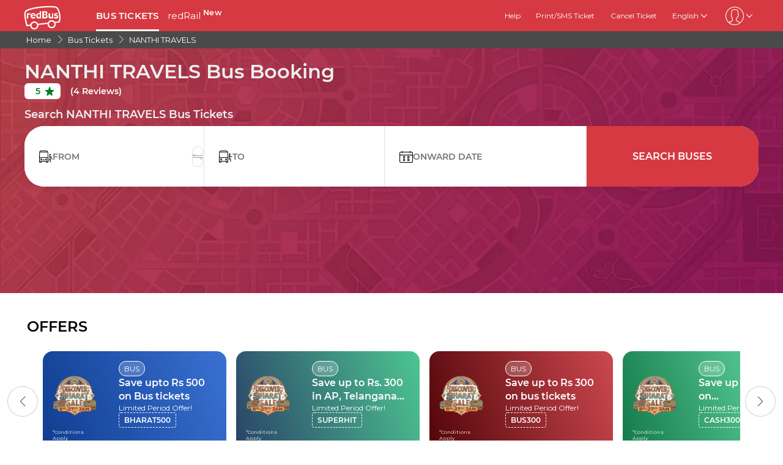

--- FILE ---
content_type: text/html; charset=utf-8
request_url: https://www.redbus.in/travels/nanthi-travels
body_size: 16503
content:
<!DOCTYPE html>
        <html lang="en">
        <head>
               <title>NANTHI TRAVELS - Online  Bus Ticket Booking, Bus Reservation, Time Table, Fares - redBus.in</title>
               <link rel="canonical" href="https://www.redbus.in/travels/nanthi-travels">
               <meta http-equiv="content-type" content="text/html; charset=UTF-8">
               <meta name="viewport" content="initial-scale=1.0">
               <meta name="description" content="Book NANTHI TRAVELS bus tickets online at redBus. Check NANTHI TRAVELS, ticket price, bus time table on various routes, and online bus ticket reservations with ZERO Booking Fees.">
               <meta name="classification" content="Travel">
               
                <meta property="og:type" content="website" />
                <meta property="og:description" content="Book NANTHI TRAVELS bus tickets online at redBus. Check NANTHI TRAVELS, ticket price, bus time table on various routes, and online bus ticket reservations with ZERO Booking Fees.">
                <meta property="og:site_name" content="redBus" />
                <meta property="og:image" content="https://www.redbus.id/seoassets/redbus_logo.png">
                <meta property="og:image:type" content="image/png" />
                <meta property="og:image:width" content="200" />
                <meta property="og:image:height" content="200" />
                <meta property="og:url" content="https://www.redbus.in/travels/nanthi-travels">
                <meta property="og:title" content="NANTHI TRAVELS - Online  Bus Ticket Booking, Bus Reservation, Time Table, Fares - redBus.in">
                <meta name="robots" content="index, follow">
                
                <link rel="shortcut icon" type="image/ico" href="/seoassets/favicon.ico">
                
                <link rel="preload stylesheet" as="style" href="/seoassets/dcr_operators.css?v=1768299288012">
                <script src="/seoassets/dcr_operators.js?v=1768299288012" defer></script>
                <style>*{margin:0;padding:0;font-family:Montserrat,sans-serif}html{scroll-behavior:smooth;}#c_scrollToTop{position:fixed;right:10px;bottom:10px;z-index:9999;cursor:pointer;width:50px;height:50px;background-color:#3498db;text-indent:-9999px;display:none;-webkit-border-radius:60px;-moz-border-radius:60px;border-radius:60px}#c_scrollToTop>span{position:absolute;top:50%;left:50%;margin-left:-8px;margin-top:-12px;height:0;width:0;border:8px solid transparent;border-bottom-color:#fff}</style>
                
                <link rel="alternate" hreflang="hi-IN" href="https://www.redbus.in/hi/travels/nanthi-travels"><link rel="alternate" hreflang="ta-IN" href="https://www.redbus.in/ta/travels/nanthi-travels"><link rel="alternate" hreflang="en-IN" href="https://www.redbus.in/travels/nanthi-travels"><link rel="alternate" hreflang="x-default" href="https://www.redbus.in/travels/nanthi-travels">
                
                
                <style>
                    @font-face {
                        font-family: "Montserrat";
                        font-style: normal;
                        font-weight: 400;
                        src: local("Montserrat Regular"), local("Montserrat-Regular"), url('/seoassets/fonts/Montserrat-Regular_9Wlhyw.woff2') format("woff2");
                        unicode-range: U+0000-00FF, U+0131, U+0152-0153, U+02BB-02BC, U+02C6, U+02DA, U+02DC, U+2000-206F, U+2074, U+20AC, U+2122, U+2212, U+2215;
                        font-display: optional;
                    }
                    @font-face {
                        font-family: "Montserrat";
                        font-style: normal;
                        font-weight: 600;
                        src: local("Montserrat Bold"), local("Montserrat-Bold"), url('/seoassets/fonts/Montserrat-SemiBold_bZF3gnD_g.woff2') format("woff2");
                        unicode-range: U+0000-00FF, U+0131, U+0152-0153, U+02BB-02BC, U+02C6, U+02DA, U+02DC, U+2000-206F, U+2074, U+20AC, U+2122, U+2212, U+2215;
                        font-display: optional;
                    }
                </style>
                <style>
                    .sr_only {
                        position: absolute;
                        width: 1px;
                        height: 1px;
                        padding: 0;
                        margin: -1px;
                        overflow: hidden;
                        clip: rect(0, 0, 0, 0);
                        white-space: nowrap;
                        border-width: 0;
                    }
                </style>
        </head>
        <body>
            <div id="root"><div><div class="D121_header_wrapper"><header class="D121_header"><div class="D121_header_container"><div class="head-wrap"><a href="https://www.redbus.in/" title="redBus_home" class="D121_redbus_home_anchor"> <i class="icon icon-redBus_Logo D121_logo_main"></i> </a><nav class="D121_product_nav mob-hide"><a class="D121_product_nav_a" href="https://www.redbus.in/bus-tickets">BUS TICKETS</a><a class="D121_product_nav_a" href="https://www.redbus.in/railways">redRail<!-- --> <sup style="font-weight:bold">New</sup></a></nav><nav class="D121_options_nav options-nav mob-hide"><a class="D121_options_nav_a" href="https://www.redbus.in/info/redcare"> <!-- -->Help<!-- --> </a><a class="D121_options_nav_a" href="https://www.redbus.in/Home/PrintTicket"> <!-- -->Print/SMS Ticket<!-- --> </a><a class="D121_options_nav_a" href="https://www.redbus.in/Cancellation"> <!-- -->Cancel Ticket<!-- --> </a><span class="D121_options_nav_a">English<i class="icon icon-down D121_icon_down"></i></span><span class="D121_options_nav_a"><i class="icon D121_icon_userlogo icon-userprofile"></i><i class="icon icon-down D121_icon_down"></i></span></nav><div id="D121_dropPopover" class="D121_dropPopover "></div><div id="D121_signupDrop" class="D121_signupDrop "></div></div></div></header></div><div class="C122_breadCrumb"><nav aria-label="Breadcrumb" class="C122_headerContainer"><ol itemscope="" itemType="https://schema.org/BreadcrumbList"><li itemProp="itemListElement" itemscope="" itemType="https://schema.org/ListItem"><a itemProp="item" href="https://www.redbus.in/"><span itemProp="name">Home</span></a><span class="DC122_arrow"><i class="icon icon-right"></i></span><meta itemProp="position" content="1"/></li><li itemProp="itemListElement" itemscope="" itemType="https://schema.org/ListItem"><a itemProp="item" href="/bus-tickets"><span itemProp="name">Bus Tickets</span></a><span class="DC122_arrow"><i class="icon icon-right"></i></span><meta itemProp="position" content="2"/></li><li itemProp="itemListElement" itemscope="" itemType="https://schema.org/ListItem"><a itemProp="item" href="/travels/nanthi-travels"><span itemProp="name">NANTHI TRAVELS</span></a><meta itemProp="position" content="3"/></li></ol><div class="C122_fareStarts"></div></nav></div><div class="D120_wrap_v2" style="background-image:url(&#x27;https://s3.rdbuz.com/seo/ind/webp/Hero_Tweak.webp&#x27;);background-position-y:bottom"><div class="D120_search_container_v2"><div class="D120_search_h1_wrap_v2"><h1 class ="D120_search_h1 D120_default"  id ="toc_id_3"> NANTHI TRAVELS Bus Booking </h1></div><div style="height:32px" id="D120_ratings" class="DC120_wrapper"></div><div class="D120_search_h2_wrap_v2 D120_default"><h2 class ="D120_subheading"  > Search NANTHI TRAVELS Bus Tickets </h2></div><div class="D120_search_widget_v2" id="DC120_sw_main"><div class="D120_search_input_wrap_v2"> <span class="D120_icon_input_v2 icon icon-source"></span><div class="autocomplete_wrap"><label class="sr_only" for="txtSource">FROM</label><input type="text" autoComplete="off" id="txtSource" placeholder="FROM" class="autoselect_input_blur" required="" size="16" value=""/></div><input type="hidden" id="srcid"/><div class="swap-SD"><i class="icon icon-doublearrow D120_swap"></i></div></div><div class="D120_search_input_wrap_v2"> <span class="D120_icon_input_v2 icon icon-desti"></span><div class="autocomplete_wrap"><label class="sr_only" for="txtDestination">TO</label><input type="text" autoComplete="off" id="txtDestination" placeholder="TO" class="autoselect_input_blur" required="" size="16" value=""/></div><input type="hidden" id="destid"/></div><div class="D120_search_input_wrap_v2"><span class="icon icon-calender-new iconcustom D120_icon_input_v2"></span><label class="sr_only" for="txtOnwardCalendar">ONWARD DATE</label><input type="text" id="txtOnwardCalendar" autoComplete="off" placeholder="ONWARD DATE" value=""/><div id="onward" style="position:absolute;top:101px;left:0px;width:360px;z-index:9999"><div class="calwid__wrap hide"><div class="calwid__header"><button class="calwid__btn-prev-month" disabled=""><svg height="16px" xmlns="http://www.w3.org/2000/svg" viewBox="0 0 100 100" style="fill:rgb(35, 31, 32)"><path d="M74.67,100a2.49,2.49,0,0,1-1.77-.73L28,54.37a6,6,0,0,1,0-8.49l45-45a2.5,2.5,0,0,1,3.54,3.54l-45,45a1,1,0,0,0,0,1.42L76.44,95.74A2.5,2.5,0,0,1,74.67,100Z"></path></svg></button><span class="calwid__year-month">Jan 2026</span><button class="calwid__btn-next-month"><svg height="16px" xmlns="http://www.w3.org/2000/svg" viewBox="0 0 100 100" style="fill:rgb(35, 31, 32)"><path d="M25.53,0.13A2.49,2.49,0,0,1,27.3.86L72.21,45.77a6,6,0,0,1,0,8.49l-45,45a2.5,2.5,0,1,1-3.54-3.54l45-45a1,1,0,0,0,0-1.42L23.76,4.39A2.5,2.5,0,0,1,25.53.13Z"></path></svg></button></div><div class="calwid__day__names-grid"><span class="calwid__day-header">Mon</span><span class="calwid__day-header">Tue</span><span class="calwid__day-header">Wed</span><span class="calwid__day-header">Thu</span><span class="calwid__day-header">Fri</span><span class="calwid__day-header">Sat</span><span class="calwid__day-header">Sun</span></div><div class="calwid__days-grid"><span class="calwid__day empty"></span><span class="calwid__day empty"></span><span class="calwid__day empty"></span><span class="calwid__day past-day">1</span><span class="calwid__day past-day">2</span><span class="calwid__day past-day">3</span><span class="calwid__day past-day">4</span><span class="calwid__day past-day">5</span><span class="calwid__day past-day">6</span><span class="calwid__day past-day">7</span><span class="calwid__day past-day">8</span><span class="calwid__day past-day">9</span><span class="calwid__day past-day">10</span><span class="calwid__day past-day">11</span><span class="calwid__day past-day">12</span><span class="calwid__day past-day">13</span><span class="calwid__day past-day">14</span><span class="calwid__day past-day">15</span><span class="calwid__day past-day">16</span><span class="calwid__day past-day">17</span><span class="calwid__day past-day">18</span><span class="calwid__day past-day">19</span><span class="calwid__day past-day">20</span><span class="calwid__day past-day">21</span><span class="calwid__day past-day">22</span><span class="calwid__day past-day">23</span><span class="calwid__day past-day">24</span><span class="calwid__day today selected" data-date="2026-01-25">25</span><span class="calwid__day  " data-date="2026-01-26">26</span><span class="calwid__day  " data-date="2026-01-27">27</span><span class="calwid__day  " data-date="2026-01-28">28</span><span class="calwid__day  " data-date="2026-01-29">29</span><span class="calwid__day  " data-date="2026-01-30">30</span><span class="calwid__day weekend-day " data-date="2026-01-31">31</span></div></div></div></div><button class="D120_search_btn_v2 searchBuses"> <!-- -->Search Buses<!-- --> </button></div></div></div><div class="D116_wrapper_main"><div class="D116-left-arrow"><i class="icon icon-left"></i></div><div class="D116_offer_container"><div class="D116_heading"><strong class ="D116_heading"  > OFFERS </strong></div><div class="D116_Offer_main" tabindex="0" role="region" aria-label="Offers carousel"><div class="offer_card offer_background_1" data-key="0"><div class="D116_offer_anchor"><div class="offer_thumbnail"><img class="offer_img" src="https://st.redbus.in/images/INDOFFER/BHARAT500/Mweb-Details-NEW.png" alt="Save upto Rs 500 on Bus tickets"/><span class="tnc">*Conditions Apply</span></div><div class="offer_details"><span class="business_unit">BUS</span><span class="offer_title">Save upto Rs 500 on Bus tickets</span><span class="validity">Limited Period Offer!</span><span class="offer_code">BHARAT500</span></div></div></div><div class="offer_card offer_background_2" data-key="1"><div class="D116_offer_anchor"><div class="offer_thumbnail"><img class="offer_img" src="https://st.redbus.in/images/INDOFFER/BHARAT500/Mweb-Details-NEW.png" alt="Save up to Rs. 300 in AP, Telangana routes"/><span class="tnc">*Conditions Apply</span></div><div class="offer_details"><span class="business_unit">BUS</span><span class="offer_title">Save up to Rs. 300 in AP, Telangana routes</span><span class="validity">Limited Period Offer!</span><span class="offer_code">SUPERHIT</span></div></div></div><div class="offer_card offer_background_3" data-key="2"><div class="D116_offer_anchor"><div class="offer_thumbnail"><img class="offer_img" src="https://st.redbus.in/images/INDOFFER/BHARAT500/Mweb-Details-NEW.png" alt="Save up to Rs 300 on bus tickets"/><span class="tnc">*Conditions Apply</span></div><div class="offer_details"><span class="business_unit">BUS</span><span class="offer_title">Save up to Rs 300 on bus tickets</span><span class="validity">Limited Period Offer!</span><span class="offer_code">BUS300</span></div></div></div><div class="offer_card offer_background_4" data-key="3"><div class="D116_offer_anchor"><div class="offer_thumbnail"><img class="offer_img" src="https://st.redbus.in/images/INDOFFER/BHARAT500/Mweb-Details-NEW.png" alt="Save up to Rs 300 on Karnataka,Tamil Nadu, Kerala routes"/><span class="tnc">*Conditions Apply</span></div><div class="offer_details"><span class="business_unit">BUS</span><span class="offer_title">Save up to Rs 300 on Karnataka,Tamil Nadu, Kerala routes</span><span class="validity">Limited Period Offer!</span><span class="offer_code">CASH300</span></div></div></div><div class="offer_card offer_background_5" data-key="4"><div class="D116_offer_anchor"><div class="offer_thumbnail"><img class="offer_img" src="https://st.redbus.in/Images/INDOFFER/AXIS/Axisimages/Mweb%20Details%20Desktop%20OLD%2080x80%20(1).png" alt="Save upto Rs 500 with Axis Bank Credit Cards"/><span class="tnc">*Conditions Apply</span></div><div class="offer_details"><span class="business_unit">BUS</span><span class="offer_title">Save upto Rs 500 with Axis Bank Credit Cards</span><span class="validity">Limited Period Offer!</span><span class="offer_code">AXIS500</span></div></div></div><div class="offer_card offer_background_6" data-key="5"><div class="D116_offer_anchor"><div class="offer_thumbnail"><img class="offer_img" src="https://st.redbus.in/Images/INDOFFER/IDFC/80_80.png" alt="Save up to Rs 500 on IDFC FIRST Bank Credit cards"/><span class="tnc">*Conditions Apply</span></div><div class="offer_details"><span class="business_unit">BUS</span><span class="offer_title">Save up to Rs 500 on IDFC FIRST Bank Credit cards</span><span class="validity">Limited Period Offer!</span><span class="offer_code">IDFC500</span></div></div></div><div class="offer_card offer_background_1" data-key="6"><div class="D116_offer_anchor"><div class="offer_thumbnail"><img class="offer_img" src="https://st.redbus.in/Images/INDOFFER/AU/Mweb-80x80.png" alt="Save upto Rs 200 with AU Bank Credit Cards"/><span class="tnc">*Conditions Apply</span></div><div class="offer_details"><span class="business_unit">BUS</span><span class="offer_title">Save upto Rs 200 with AU Bank Credit Cards</span><span class="validity">Limited Period Offer!</span><span class="offer_code">AUBUS200</span></div></div></div><div class="offer_card offer_background_2" data-key="7"><div class="D116_offer_anchor"><div class="offer_thumbnail"><img class="offer_img" src="https://st.redbus.in/Images/INDOFFER/Sampleimages/80x80.png" alt="Save up to Rs 200 on Primo operators."/><span class="tnc">*Conditions Apply</span></div><div class="offer_details"><span class="business_unit">BUS</span><span class="offer_title">Save up to Rs 200 on Primo operators.</span><span class="validity">Limited Period Offer!</span><span class="offer_code">PRIMODAY</span></div></div></div><div class="offer_card offer_background_3" data-key="8"><div class="D116_offer_anchor"><div class="offer_thumbnail"><img class="offer_img" src="https://st.redbus.in/Images/INDOFFER/Sampleimages/80x80.png" alt="Save up to Rs 500 on bus tickets"/><span class="tnc">*Conditions Apply</span></div><div class="offer_details"><span class="business_unit">BUS</span><span class="offer_title">Save up to Rs 500 on bus tickets</span><span class="validity">Limited Period Offer!</span><span class="offer_code">RED500</span></div></div></div><div class="offer_card offer_background_4" data-key="9"><div class="D116_offer_anchor"><div class="offer_thumbnail"><img class="offer_img" src="https://st.redbus.in/Images/INDOFFER/NAMMA101/80_80%20(1).png" alt="Enjoy 10% off on Karnataka routes."/><span class="tnc">*Conditions Apply</span></div><div class="offer_details"><span class="business_unit">BUS</span><span class="offer_title">Enjoy 10% off on Karnataka routes.</span><span class="validity">Limited Period Offer!</span><span class="offer_code">NAMMA101</span></div></div></div><div class="offer_card offer_background_5" data-key="10"><div class="D116_offer_anchor"><div class="offer_thumbnail"><img class="offer_img" src="https://st.redbus.in/Images/INDOFFER/CHARTERED15/80x80.png" alt="Save up to Rs 300 on Chartered Bus"/><span class="tnc">*Conditions Apply</span></div><div class="offer_details"><span class="business_unit">BUS</span><span class="offer_title">Save up to Rs 300 on Chartered Bus</span><span class="validity">Limited Period Offer!</span><span class="offer_code">CHARTERED15</span></div></div></div><div class="offer_card offer_background_6" data-key="11"><div class="D116_offer_anchor"><div class="offer_thumbnail"><img class="offer_img" src="https://st.redbus.in/Images/INDOFFER/UPSRTC/MWeb-80_80%20ICICI%20copy%203.png" alt="Save Upto Rs 250 on UPSRTC bus tickets."/><span class="tnc">*Conditions Apply</span></div><div class="offer_details"><span class="business_unit">BUS</span><span class="offer_title">Save Upto Rs 250 on UPSRTC bus tickets.</span><span class="validity">Limited Period Offer!</span><span class="offer_code">UPSRTC</span></div></div></div><div class="offer_card offer_background_1" data-key="12"><div class="D116_offer_anchor"><div class="offer_thumbnail"><img class="offer_img" src="https://st.redbus.in/Images/INDOFFER/UP50/80x80.png" alt="Get 10% Up to Rs 50 Discount on UPSRTC"/><span class="tnc">*Conditions Apply</span></div><div class="offer_details"><span class="business_unit">BUS</span><span class="offer_title">Get 10% Up to Rs 50 Discount on UPSRTC</span><span class="validity">Limited Period Offer!</span><span class="offer_code">UP50</span></div></div></div><div class="offer_card offer_background_2" data-key="13"><div class="D116_offer_anchor"><div class="offer_thumbnail"><img class="offer_img" src="https://st.redbus.in/Images/INDOFFER/Sampleimages/80x80.png" alt="Save up to Rs 250 on KSRTC bus tickets"/><span class="tnc">*Conditions Apply</span></div><div class="offer_details"><span class="business_unit">BUS</span><span class="offer_title">Save up to Rs 250 on KSRTC bus tickets</span><span class="validity">Limited Period Offer!</span><span class="offer_code">KSRTC</span></div></div></div><div class="offer_card offer_background_3" data-key="14"><div class="D116_offer_anchor"><div class="offer_thumbnail"><img class="offer_img" src="https://st.redbus.in/Images/INDOFFER/intrcity/80X80.png" alt="Save up to Rs. 50 on IntrCity SmartBus operator"/><span class="tnc">*Conditions Apply</span></div><div class="offer_details"><span class="business_unit">BUS</span><span class="offer_title">Save up to Rs. 50 on IntrCity SmartBus operator</span><span class="validity">Limited Period Offer!</span><span class="offer_code">INTRCITY</span></div></div></div><div class="offer_card offer_background_4" data-key="15"><div class="D116_offer_anchor"><div class="offer_thumbnail"><img class="offer_img" src="https://st.redbus.in/Images/INDOFFER/RKTBUS/Mweb%20Details%20Desktop%20OLD%2080x80.png" alt="Save up to Rs 100 on bus tickets"/><span class="tnc">*Conditions Apply</span></div><div class="offer_details"><span class="business_unit">BUS</span><span class="offer_title">Save up to Rs 100 on bus tickets</span><span class="validity">Limited Period Offer!</span><span class="offer_code">RKTBUS</span></div></div></div><div class="offer_card offer_background_5" data-key="16"><div class="D116_offer_anchor"><div class="offer_thumbnail"><img class="offer_img" src="https://st.redbus.in/Images/INDOFFER/GSRTC/80x80%20(2).png" alt="Save up to Rs 50 on GSRTC buses"/><span class="tnc">*Conditions Apply</span></div><div class="offer_details"><span class="business_unit">BUS</span><span class="offer_title">Save up to Rs 50 on GSRTC buses</span><span class="validity">Limited Period Offer!</span><span class="offer_code">GSRTC50</span></div></div></div><div class="offer_card offer_background_6" data-key="17"><div class="D116_offer_anchor"><div class="offer_thumbnail"><img class="offer_img" src="https://st.redbus.in/Images/INDOFFER/Sampleimages/80x80.png" alt="Save up to Rs 250 on TGSRTC bus tickets"/><span class="tnc">*Conditions Apply</span></div><div class="offer_details"><span class="business_unit">BUS</span><span class="offer_title">Save up to Rs 250 on TGSRTC bus tickets</span><span class="validity">Limited Period Offer!</span><span class="offer_code">TGSRTC</span></div></div></div><div class="offer_card offer_background_1" data-key="18"><div class="D116_offer_anchor"><div class="offer_thumbnail"><img class="offer_img" src="https://st.redbus.in/Images/INDOFFER/Sampleimages/80x80.png" alt="Save up to Rs 150 on bus tickets"/><span class="tnc">*Conditions Apply</span></div><div class="offer_details"><span class="business_unit">BUS</span><span class="offer_title">Save up to Rs 150 on bus tickets</span><span class="validity">Limited Period Offer!</span><span class="offer_code">TGSRTC10</span></div></div></div><div class="offer_card offer_background_2" data-key="19"><div class="D116_offer_anchor"><div class="offer_thumbnail"><img class="offer_img" src="https://st.redbus.in/Images/INDOFFER/OSRTC/Mweb-Desktop-80x80-RB.png" alt="Save up to Rs 250 on OSRTC bus tickets"/><span class="tnc">*Conditions Apply</span></div><div class="offer_details"><span class="business_unit">BUS</span><span class="offer_title">Save up to Rs 250 on OSRTC bus tickets</span><span class="validity">Limited Period Offer!</span><span class="offer_code">OSRTC</span></div></div></div><div class="offer_card offer_background_3" data-key="20"><div class="D116_offer_anchor"><div class="offer_thumbnail"><img class="offer_img" src="https://st.redbus.in/Images/INDOFFER/Sampleimages/80x80.png" alt="Save up to Rs 100 on Bharathi Travels"/><span class="tnc">*Conditions Apply</span></div><div class="offer_details"><span class="business_unit">BUS</span><span class="offer_title">Save up to Rs 100 on Bharathi Travels</span><span class="validity">Limited Period Offer!</span><span class="offer_code">BHARATHI10</span></div></div></div><div class="offer_card offer_background_4" data-key="21"><div class="D116_offer_anchor"><div class="offer_thumbnail"><img class="offer_img" src="https://st.redbus.in/Images/INDOFFER/Sampleimages/80x80.png" alt="Save up to Rs 50 on OSRTC bus tickets"/><span class="tnc">*Conditions Apply</span></div><div class="offer_details"><span class="business_unit">BUS</span><span class="offer_title">Save up to Rs 50 on OSRTC bus tickets</span><span class="validity">Limited Period Offer!</span><span class="offer_code">OSRTC50</span></div></div></div><div class="offer_card offer_background_5" data-key="22"><div class="D116_offer_anchor"><div class="offer_thumbnail"><img class="offer_img" src="https://st.redbus.in/Images/INDOFFER/Sampleimages/80x80.png" alt="Save upto Rs 100 on Nuego"/><span class="tnc">*Conditions Apply</span></div><div class="offer_details"><span class="business_unit">BUS</span><span class="offer_title">Save upto Rs 100 on Nuego</span><span class="validity">Limited Period Offer!</span><span class="offer_code">NUEGO5</span></div></div></div><div class="offer_card offer_background_6" data-key="23"><div class="D116_offer_anchor"><div class="offer_thumbnail"><img class="offer_img" src="https://st.redbus.in/Images/INDOFFER/Sampleimages/80x80.png" alt="Save up to Rs 100 on Tulsi Travels"/><span class="tnc">*Conditions Apply</span></div><div class="offer_details"><span class="business_unit">BUS</span><span class="offer_title">Save up to Rs 100 on Tulsi Travels</span><span class="validity">Limited Period Offer!</span><span class="offer_code">TULSI10</span></div></div></div><div class="offer_card offer_background_1" data-key="24"><div class="D116_offer_anchor"><div class="offer_thumbnail"><img class="offer_img" src="https://st.redbus.in/Images/INDOFFER/Sampleimages/80x80.png" alt="Save up to Rs 100 on Nakoda Travels"/><span class="tnc">*Conditions Apply</span></div><div class="offer_details"><span class="business_unit">BUS</span><span class="offer_title">Save up to Rs 100 on Nakoda Travels</span><span class="validity">Limited Period Offer!</span><span class="offer_code">NAKODA10</span></div></div></div><div class="offer_card offer_background_2" data-key="25"><div class="D116_offer_anchor"><div class="offer_thumbnail"><img class="offer_img" src="https://st.redbus.in/Images/INDOFFER/Sampleimages/80x80.png" alt="Save up to Rs 300 on bus tickets"/><span class="tnc">*Conditions Apply</span></div><div class="offer_details"><span class="business_unit">BUS</span><span class="offer_title">Save up to Rs 300 on bus tickets</span><span class="validity">Limited Period Offer!</span><span class="offer_code">FESTIVE300</span></div></div></div></div></div><div class="D116-right-arrow"><i class="icon icon-right"></i></div></div><article class="D103_main D103_container" style="container-style:[object Object]"><div class="D103_h2"><h2   id ="toc_id_6">    </h2></div><div class="D103_p"><p><a title="hotel selling app download" href="https://m6pe.app.link/SEO-final"><img style="display: block; margin-left: auto; margin-right: auto;" src="https://s1.rdbuz.com/seo/ind/avif/hotel_cross_sell_banner.avif" alt="hotel cross selling banner" width="900" height="90"></a></p></div></article><div class="DC_221_data_wrap"><div><h2 class ="D221_heading"  id ="toc_id_8"> Official NANTHI TRAVELS Booking partner </h2></div><div class="DC221_layout"><div class="DC_221_data"><img src="https://s1.rdbuz.com/seo/image/support.webp" loading="lazy" width="auto" height="60" alt="24*7 customer service(Call &amp; Chat)"/><div class="DC_221_text"><p>24*7 customer service(Call & Chat)</p></div></div><div class="DC_221_data"><img src="https://s1.rdbuz.com/seo/image/group.webp" loading="lazy" width="auto" height="60" alt="&lt;strong&gt;3.6 Crores&lt;/strong&gt; users trust us"/><div class="DC_221_text"><p><strong>3.6 Crores</strong> users trust us</p></div></div><div class="DC_221_data"><img src="https://s1.rdbuz.com/seo/image/rec_seat.webp" loading="lazy" width="auto" height="60" alt="Assured seat of your choice"/><div class="DC_221_text"><p>Assured seat of your choice</p></div></div><div class="DC_221_data"><img src="https://s1.rdbuz.com/seo/image/offers.webp" loading="lazy" width="auto" height="60" alt="&lt;strong&gt;2,00,000+&lt;/strong&gt; bookings per day&lt;br&gt;World&#x27;s largest online bus ticket booking platform"/><div class="DC_221_text"><p><strong>2,00,000+</strong> bookings per day<br>World's largest online bus ticket booking platform</p></div></div><div class="DC_221_data"><img src="https://s1.rdbuz.com/seo/image/payment.webp" loading="lazy" width="auto" height="60" alt="&lt;strong&gt;Secured and Verified payment options&lt;/strong&gt;"/><div class="DC_221_text"><p><strong>Secured and Verified payment options</strong></p><div class="MC_221_pay_wrap"><span>mastercard<!-- -->, </span><span>visa<!-- -->, </span><span>maestro<!-- -->, </span><span>rupay</span></div></div></div></div></div><div class="DC_220_container"><div><div class="DC_220_heading"><div><h2  style="font-size:24px; font-weight: 700" > Table of Content </h2></div><i class="DC_220_icon icon-down"></i></div></div></div><div class="gallery_container"><div><h2 class ="D117_table_h2"  id ="toc_id_10"> Gallery </h2></div><div class="img_container"><div class="twoImageLayout"><img src="https://s1.rdbuz.com/bo-images/IND/WM/25011/54/FR/ML/webp/Xz1E5Z.webp" width="100%" alt="NANTHI TRAVELS Bus-Front Image"/><img src="https://s1.rdbuz.com/bo-images/IND/WM/25011/54/FR/ML/webp/Xz1E5Z.webp" width="100%" alt="NANTHI TRAVELS Bus-Front Image"/></div></div><script type="application/ld+json">[{"@context":"https://schema.org/","@type":"ImageObject","contentUrl":"https://s1.rdbuz.com/bo-images/IND/WM/25011/54/FR/ML/webp/Xz1E5Z.webp","creditText":"NANTHI TRAVELS Bus-Front Image","creator":{"@type":"Organization","name":"redBus"},"copyrightNotice":"© 2026 redBus. All rights reserved.","license":"https://creativecommons.org/licenses/by-nc-sa/4.0/","acquireLicensePage":""},{"@context":"https://schema.org/","@type":"ImageObject","contentUrl":"https://s1.rdbuz.com/bo-images/IND/WM/25011/54/FR/ML/webp/Xz1E5Z.webp","creditText":"NANTHI TRAVELS Bus-Front Image","creator":{"@type":"Organization","name":"redBus"},"copyrightNotice":"© 2026 redBus. All rights reserved.","license":"https://creativecommons.org/licenses/by-nc-sa/4.0/","acquireLicensePage":""}]</script></div><article class="D103_main D103_container" style="container-style:[object Object]"><div class="D103_h2"><h2   id ="toc_id_11"> NANTHI TRAVELS Bus Ticket Booking </h2></div><div class="D103_p"><p>NANTHI TRAVELS is popular due to its adequate, safe and on-time bus services. Several types of buses run by NANTHI TRAVELS help in connecting different routes. NANTHI TRAVELS proficiently strives in maintaining its quality and delivering an affordable bus travel experience in the long run.</p></div></article><article class="D103_main D103_container" style="container-style:[object Object]"><div class="D103_h2"><h2   id ="toc_id_12"> NANTHI TRAVELS Bus Services </h2></div><div class="D103_p"><p>NANTHI TRAVELS has a good frequency of buses that run all throughout the day promoting safety and comfort of passengers. NANTHI TRAVELS staff are known for assisting passengers consistently. Travellers prefer NANTHI TRAVELS due to its convenient and on time bus services across various city routes.</p></div></article><article class="D103_main D103_container" style="container-style:[object Object]"><div class="D103_h2"><h2   id ="toc_id_13"> NANTHI TRAVELS Online Bus Ticket Booking on redBus </h2></div><div class="D103_p"><p>Booking NANTHI TRAVELS <a href="/">online bus tickets</a> from <a href="https://www.redbus.in" target="_blank">redBus</a> is fast and simple. You can book NANTHI TRAVELS ticket by choosing online secured payment options at any time. Every traveller is eligible to ongoing offers and cash backs.</p></div></article><article class="D103_main D103_container" style="container-style:[object Object]"><div class="D103_h2"><h2   id ="toc_id_14"> Book the cheapest online bus tickets with redDeals </h2></div><div class="D103_p"><p>redDeals are discounts offered by top bus operators exclusively on redBus. The redDeal discount amount which ranges from a minimum of 5% to a maximum of 25% is in addition to any other discount applicable at the time of booking your online bus ticket. So with redDeals you can be assured of not just safe & comfortable travel but also of the cheapest travel option at any time. Different types of redDeals offered by operators include Return trip offer, Early bird offer, Last minute offer, Trial offer, Festive/Holiday offer and more</p></div></article><section id="DC_254" class="DC_254_section"><div><h2 class ="DC_254_heading"  > Unlock Unbeatable redDeals for NANTHI TRAVELS Bus Tickets </h2></div><div class="DC_254_body">Book NANTHI TRAVELS bus tickets online on redBus, India and seize incredible redDeals. Choose from 9307 deals on 1033505 routes and enjoy up to 25% off on your travel for a limited time!</div><div style="background-image:url(https://s1.rdbuz.com/seo/common/redDeals_bg.webp)" class="DC_254_redDealsOffer_container"><i class="DC_254_icon_redBus_logo icon-redBus_Logo"></i><div class="DC_254_redDealsOffer_content"><p class="DC_254_redDealsOffer_subtext">Unlock Unbeatable Exclusive<!-- --> redDeals!<!-- -->  <span>20% OFF</span></p><p class="DC_254_redDealsOffer_subtext_values"><span class="DC_254_redDealsOffer_value">9307</span>  <!-- -->Deals<span class="DC_254_value_seperator"></span><span class="DC_254_redDealsOffer_value">3020</span>  <!-- -->Bus Operators<span class="DC_254_value_seperator"></span><span class="DC_254_redDealsOffer_value">1033505</span>  <!-- -->Routes</p></div><a href="#DC120_sw_main" class="DC_254_scroll_link"><button class="DC_254_btn">Book now</button></a></div></section><div class="D119_main D119_qacontainer" itemscope="" itemType="https://schema.org/FAQPage"><div class="D119_qa_heading"><h2 class ="D119_qa_heading_info"  id ="toc_id_16"> Frequently Asked Questons on NANTHI TRAVELS </h2></div><details open="" itemscope="" itemProp="mainEntity" itemType="https://schema.org/Question" class="D119_faq_acc D119_details "><summary itemProp="name" class="D119_accordian_que D119_question D119_summary">What is the Total Number of Routes covered by NANTHI TRAVELS on daily basis?</summary><div itemscope="" itemProp="acceptedAnswer" itemType="https://schema.org/Answer" class="D119_accordian_answer"><div itemProp="text" class="DC119_ans">NANTHI TRAVELS covers 26 routes (approx.) on daily basis.</div></div></details><details open="" itemscope="" itemProp="mainEntity" itemType="https://schema.org/Question" class="D119_faq_acc D119_details "><summary itemProp="name" class="D119_accordian_que D119_question D119_summary">What is the total number of Night Service Buses run by NANTHI TRAVELS?</summary><div itemscope="" itemProp="acceptedAnswer" itemType="https://schema.org/Answer" class="D119_accordian_answer"><div itemProp="text" class="DC119_ans">There are 13 night buses run by NANTHI TRAVELS.</div></div></details><details open="" itemscope="" itemProp="mainEntity" itemType="https://schema.org/Question" class="D119_faq_acc D119_details "><summary itemProp="name" class="D119_accordian_que D119_question D119_summary">What is the shortest &amp; the longest route covered by NANTHI TRAVELS?</summary><div itemscope="" itemProp="acceptedAnswer" itemType="https://schema.org/Answer" class="D119_accordian_answer"><div itemProp="text" class="DC119_ans">Shortest route is Chennai to Tiruchirapalli and Longest route is Thisayanvilai to Tiruchirapalli.</div></div></details><details open="" itemscope="" itemProp="mainEntity" itemType="https://schema.org/Question" class="D119_faq_acc D119_details "><summary itemProp="name" class="D119_accordian_que D119_question D119_summary">What is the contact details of NANTHI TRAVELS?</summary><div itemscope="" itemProp="acceptedAnswer" itemType="https://schema.org/Answer" class="D119_accordian_answer"><div itemProp="text" class="DC119_ans">No:46, Mariamman Koil Street, T.Kumaramangalam,Melthaniyalampattu Post,Thiruvennainallur,Villupuram District, Tamil Nadu-607107</div></div></details><details open="" itemscope="" itemProp="mainEntity" itemType="https://schema.org/Question" class="D119_faq_acc D119_details "><summary itemProp="name" class="D119_accordian_que D119_question D119_summary">What is the benefit of redDeal/How does a redDeal work?</summary><div itemscope="" itemProp="acceptedAnswer" itemType="https://schema.org/Answer" class="D119_accordian_answer"><div itemProp="text" class="DC119_ans">redDeal is a discount offered by top bus operators exclusively on redBus. The redDeal discount amount which ranges from a minimum of 5% to a maximum of 25% is in addition to any other discount applicable at the time of booking your online bus ticket. There is no need to apply any coupon/offer code to avail this benefit.</div></div></details><details open="" itemscope="" itemProp="mainEntity" itemType="https://schema.org/Question" class="D119_faq_acc D119_details "><summary itemProp="name" class="D119_accordian_que D119_question D119_summary">How do I talk to a redBus customer care executive?</summary><div itemscope="" itemProp="acceptedAnswer" itemType="https://schema.org/Answer" class="D119_accordian_answer"><div itemProp="text" class="DC119_ans">For any customer Support or Complaints regarding bus booking: Navigate to this Page <a href="https://www.redbus.in/help/login" target="_blank">https://www.redbus.in/help/login</a>, 24/7 Customer Support is available.</div></div></details></div><div id="D107_wrapper_main"><div></div></div><div class="D155_section"><div class="D155_interlinks"><div class="interlinks_header" data-linkIndex="0"><div><h2 class ="D155_heading"  > Railway Information </h2></div><i class="icon icon-down"></i></div><div class="D155_links hide"><ul class="D155_list" data-linkIndex="0"><li class="D155_item"><a href="/railways">Train Ticket Booking</a></li><li class="D155_item"><a href="/railways/pnr-status">PNR Status</a></li><li class="D155_item"><a href="/railways/train-running-status">Train Running Status</a></li><li class="D155_item"><a href="/railways/train-coach-position">Train Coach Position</a></li><li class="D155_item"><a href="/train-tickets/train-seat-availability">Train Seat Availability</a></li></ul></div></div></div><div class="D245_container"><div class="D245_sub_heading">ENJOY THE APP!!</div><div class="D245_containers"><div class="D245_rating_container"><div class="D245_text_container"><div class="text_paragraph"><div class="round"><div class="tick"></div></div><p>Quick access</p></div><div class="text_paragraph"><div class="tick-container"><div class="tick"></div></div><p>Superior live tracking</p></div></div><div class="D245_ratings"><div class="D245_Playstore"><p class="ratings_count"><strong>4.5</strong> <span class="icon icon-star"></span></p><p class="download_app_text">3,229,807 reviews</p><p class="App_name">Play Store</p></div><div class="D245_IOS"><p class="ratings_count"><strong>4.6</strong> <span class="icon icon-star"></span></p><p class="download_app_text">2,64,000 reviews</p><p class="App_name">App Store</p></div></div></div><div class="D245_QR_code"><p class="D245_text">Scan to download</p><img src="https://s1.rdbuz.com/web/images/homeV2/qrCode.svg" alt="Scan to download" class="D245_QR_code_image"/></div><div class="D245_ratingContainer"><p class="D245_text">Download the App on</p><div class="download_playstore"><a href="https://play.google.com/store/apps/details?id=in.redbus.android" aria-label="Download redBus app from Play Store"><img class="play_store" loading="lazy" src="https://st.redbus.in/seo/icon_img/webp/play_store.webp" alt="play-store" height="40" width="137"/></a></div><div class="download_playstore"><a href="https://apps.apple.com/us/app/redbus-bus-booking-app/id733712604" aria-label="Download redBus app from App Store"><img class="play_store" loading="lazy" src="https://st.redbus.in/seo/icon_img/webp/app-store.webp" alt="app-store" height="40" width="137"/></a></div></div></div><script type="application/ld+json">{"@context":"http://schema.org/","@type":"MobileApplication","name":"redBus App","aggregateRating":{"@type":"AggregateRating","ratingValue":"4.5","reviewCount":"3229807"},"applicationCategory":"TravelApplication","operatingSystem":"Android, iOS"}</script></div><footer class="C111_footer"><div class="C111_footerContainer"><section class=""><div class="C111_logo"><span class="icon icon-redBus_Logo"></span></div><div class="DC111_text_content">redBus is the world's largest online bus ticket booking service trusted by over 25 million happy customers globally. <a href = "https://www.redbus.in">redBus</a> offers bus ticket booking through its website,iOS and Android mobile apps for all major routes in India.</div></section><section class="footerLinksHeader"><p class="footer_heading">Book</p><ul><li><a href="https://www.redbus.in/bus-tickets">Bus Tickets</a></li></ul><ul><li><a href="https://www.redbus.in/railways">Train Tickets</a></li></ul></section><section class="footerLinksHeader"><p class="footer_heading">About redBus</p><ul><li><a href="https://www.redbus.in/info/aboutus">About Us</a></li></ul><ul><li><a href="https://www.redbus.in/info/contactus">Contact us</a></li></ul><ul><li><a href="https://in3.seatseller.travel/">Agent Registration</a></li></ul><ul><li><a href="https://www.redbus.in/careers">Careers</a></li></ul></section><section class="footerLinksHeader"><p class="footer_heading">Traveller Tools</p><ul><li><a href="https://www.redbus.in/info/track-my-bus">Track My Bus</a></li></ul><ul><li><a href="https://www.redbus.in/Cancellation">Cancellation</a></li></ul><ul><li><a href="https://www.redbus.in/Home/PrintTicket">Print E Ticket</a></li></ul><ul><li><a href="https://www.redbus.in/info/faq">FAQ</a></li></ul><ul><li><a href="https://www.redbus.in/sitemap.html">Sitemap</a></li></ul><ul><li><a href="https://www.redbus.in/offers">Offers</a></li></ul><ul><li><a href="https://blog.redbus.in/">Blog</a></li></ul><ul><li><a href="https://www.redbus.in/primo/primo-service">Primo</a></li></ul><ul><li><a href="https://www.redbus.in/bus-timetable">Bus TimeTable</a></li></ul></section><section class="footerLinksHeader"><p class="footer_heading">Legal</p><ul><li><a href="https://www.redbus.in/info/termscondition">Terms &amp; Conditions</a></li></ul><ul><li><a href="https://www.redbus.in/info/privacypolicy">Privacy Policy</a></li></ul><ul><li><a href="https://www.redbus.in/info/cookiepolicy">Cookie Policy</a></li></ul></section><section class="footerLinksHeader"><p class="footer_heading">Apps</p><ul><li><a href="https://play.google.com/store/search?q=redbus&amp;c=apps&amp;hl=en_IN">redBus</a></li></ul><ul><li><a href="https://play.google.com/store/apps/details?id=com.rails.red&amp;hl=en_IN">Redrail</a></li></ul></section><section class="footerLinksHeader"><p class="footer_heading">Global Site</p><ul><li><a href="https://www.redbus.in/">India</a></li></ul><ul><li><a href="https://www.redbus.id/">Indonesia</a></li></ul><ul><li><a href="https://www.redbus.sg/">Singapore</a></li></ul><ul><li><a href="https://www.redbus.my/">Malaysia</a></li></ul><ul><li><a href="https://www.redbus.com.kh/">Camboida</a></li></ul><ul><li><a href="https://www.redbus.vn/">Vietnam</a></li></ul><ul><li><a href="https://www.redbus.co/">Colombia</a></li></ul><ul><li><a href="https://www.redbus.pe/">Peru</a></li></ul><ul><li><a href="https://www.redbus.com/">International</a></li></ul></section></div><div class="C111_social_media_wrap"><div class="C111_copyright">Ⓒ 2025 Redbus India Private Limited</div><div class="C111_socialIcons"><a title="facebook" href="https://www.facebook.com/redBus.in/"><span class="icon-social_facebook"></span></a><a title="LinkedIn" href="https://in.linkedin.com/company/redbus_2/"><span class="icon-social_linkedin"></span></a><a title="twitter" href="https://twitter.com/redbus_in"><span class="icon-twitter_x"></span></a><a title="Instagram" href="https://www.instagram.com/redbusindia/"><span class="icon-social_instagram"></span></a></div></div></footer></div></div>
            <div id="signUpMod"></div>
            <div id="center-loader"></div>
            <div id="toast"></div>
            <script>
                if(!true){window.dataLayer=[];}
                console.log("RB-IIP: V294");
            </script>
            <span onclick="scrollTopAnimated(500)" id="c_scrollToTop" style="display: none;">Top<span></span></span>
            <script>window.INITIAL_STATE={"partials":{"partialData":[{"uiComponentId":"C_149","content":{"var1":"\u003Cspan\u003EGet Up to \u003Cb\u003E₹500 off \u003C\u002Fb\u003E on redBus app. \u003Cbr\u003EUse code \u003Cb\u003EBHARAT500\u003C\u002Fb\u003E\u003C\u002Fspan\u003E","var2":"Open app","var3":"https:\u002F\u002Fm6pe.app.link\u002Fbohdrinstall","var4":"."},"headerType":"h1","toc_id":"toc_id_0"},{"uiComponentId":"C_121","dataType":"HEADER","content":{"heading":"NANTHI TRAVELS Bus Booking","var1":"reviews","data":{"menu":[{"imageURL":"icon-redBus_Logo","type":"logo"},{"label":"BUS TICKETS","link":"bus-tickets","type":"labelWithlink"},{"label":"redRail","link":"railways","type":"newLabelWithlink"}],"subMenu":[{"label":"Help","link":"info\u002Fredcare","type":"labelWithlink"},{"label":"Print\u002FSMS Ticket","link":"Home\u002FPrintTicket","type":"labelWithlink"},{"label":"Cancel Ticket","link":"Cancellation","type":"labelWithlink"},{"type":"dropdown","values":[{"label":"English","link":"travels\u002Fnanthi-travels"},{"label":"Hindi","link":"hi\u002Ftravels\u002Fnanthi-travels"},{"label":"Tamil","link":"ta\u002Ftravels\u002Fnanthi-travels"}]},{"type":"signindropdown","values":[{"label":"Sign In\u002FSign Up","showSignInIframe":true},{"label":"My Trips","link":"myprofile#trips","showOnLoggedin":true},{"label":"Wallet","link":"myprofile#walletHistory","showOnLoggedin":true},{"label":"My Profile","link":"myprofile#","showOnLoggedin":true},{"label":"Change Password","link":"myprofile#updatePassword","showOnLoggedin":true},{"label":"Sign Out","showOnLoggedin":true,"isLogout":true}]}],"navMenu":[{"label":"Login\u002FSignup","link":"signin-iframe","type":"labelWithlink","identifier":"signin_signup"},{"label":"Profile","link":"user\u002Feditprofile","type":"labelWithlink","showOnLoggedin":true,"identifier":"signin_signup"},{"label":"Wallet","link":"walletHistory","type":"labelWithlink","showOnLoggedin":true,"identifier":"signin_signup","isWallet":true},{"label":"Search Buses","type":"labelWithlink"},{"label":"Offers","link":"offers","type":"labelWithlink"},{"label":"Customer Care","link":"contactus","type":"labelWithlink"},{"label":"Get Ticket Details","link":"searchticket","type":"labelWithlink"},{"label":"Terms and Condition","link":"terms","type":"labelWithlink"},{"label":"Logout","type":"label","showOnLoggedin":true,"isLogout":true,"identifier":"signin_signup"}]}},"headerType":"h1","doNotShowOnTOC":true,"toc_id":"toc_id_1"},{"uiComponentId":"C_122","dataType":"BREAD_CRUMB","content":{"data":[{"data":"Home","link":"https:\u002F\u002Fwww.redbus.in\u002F","type":"LABEL_WITH_ABSOLUTE_LINK"},{"data":"Bus Tickets","link":"bus-tickets","type":"labelWithLink"},{"data":"NANTHI TRAVELS","link":"travels\u002Fnanthi-travels","type":"labelWithLink"}]},"doNotShowOnTOC":true,"toc_id":"toc_id_2"},{"uiComponentId":"C_120","content":{"heading":"NANTHI TRAVELS Bus Booking","subHeading":"Search NANTHI TRAVELS Bus Tickets","var1":"FROM","var2":"TO","var3":"ONWARD DATE","var4":"RETURN DATE","var5":"Search Buses","var6":"(optional)","var7":"Reviews","var8":"Journey Date","var9":"Enter City","var10":"Today","var11":"Tomorrow","var12":"FROM","var13":"TO","var14":"Select Source City","var15":"Select Destination City","var16":"Enter Area, City Name","var17":"Board at","var18":"POPULAR BOARDING POINTS NEAR YOU","var19":"POPULAR DESTINATIONS FROM","var20":"POPULAR CITIES NEAR YOU","var21":"NEARBY CITIES FROM"},"headerType":"h1","doNotShowOnTOC":true,"toc_id":"toc_id_3"},{"uiComponentId":"C_116","content":{"heading":"OFFERS","subHeading":"Get best deals with great discount and offers","content":"Bus Offer","content1":"Coupon copied successfully!","data":"","link":"https:\u002F\u002Fm.redbus.in\u002Foffers","text":"VIEW ALL"},"doNotShowOnTOC":true,"toc_id":"toc_id_4"},{"uiComponentId":"C_233","content":{"heading":"क्या आप redBus को हिंदी में उपयोग करना चाहेंगे?","subHeading":"आप बाद में भी मेनू से भाषा बदल सकते हैं","var1":"भाषा को हिंदी में बदले","var2":"Continue in English","var3":"Undo","text":"redBus की भाषा हिंदी पर सेट है"},"headerType":"h2","doNotShowOnTOC":true,"toc_id":"toc_id_5"},{"uiComponentId":"C_103","content":{"heading":"  ","body":"\u003Cp\u003E\u003Ca title=\"hotel selling app download\" href=\"https:\u002F\u002Fm6pe.app.link\u002FSEO-final\"\u003E\u003Cimg style=\"display: block; margin-left: auto; margin-right: auto;\" src=\"https:\u002F\u002Fs1.rdbuz.com\u002Fseo\u002Find\u002Favif\u002Fhotel_cross_sell_banner.avif\" alt=\"hotel cross selling banner\" width=\"900\" height=\"90\"\u003E\u003C\u002Fa\u003E\u003C\u002Fp\u003E"},"headerType":"h2","toc_id":"toc_id_6"},{"uiComponentId":"C_237","content":{"heading":"India’s No. 1 bus booking site","data":["Assured seat of your choice","24*7 customer service (Call & chat)"]},"headerType":"h2","doNotShowOnTOC":true,"toc_id":"toc_id_7"},{"uiComponentId":"C_221","content":{"heading":"Official NANTHI TRAVELS Booking partner","dataList":[{"imageURL":"https:\u002F\u002Fs1.rdbuz.com\u002Fseo\u002Fimage\u002Fsupport.webp","text":"24*7 customer service(Call & Chat)","webpURL":"support.webp"},{"imageURL":"https:\u002F\u002Fs1.rdbuz.com\u002Fseo\u002Fimage\u002Fgroup.webp","text":"\u003Cstrong\u003E3.6 Crores\u003C\u002Fstrong\u003E users trust us","webpURL":"support.webp"},{"imageURL":"https:\u002F\u002Fs1.rdbuz.com\u002Fseo\u002Fimage\u002Frec_seat.webp","text":"Assured seat of your choice","webpURL":"rec_seat.webp"},{"imageURL":"https:\u002F\u002Fs1.rdbuz.com\u002Fseo\u002Fimage\u002Foffers.webp","text":"\u003Cstrong\u003E2,00,000+\u003C\u002Fstrong\u003E bookings per day\u003Cbr\u003EWorld's largest online bus ticket booking platform","webpURL":"flower.webp"},{"imageURL":"https:\u002F\u002Fs1.rdbuz.com\u002Fseo\u002Fimage\u002Fpayment.webp","text":"\u003Cstrong\u003ESecured and Verified payment options\u003C\u002Fstrong\u003E","webpURL":"payment.webp"}],"paymentList":[{"imageURL":"https:\u002F\u002Fs1.rdbuz.com\u002Fpaas\u002Fimages\u002Fmobile\u002Fv2\u002Fmastercard_new.svg","type":"mastercard","webpURL":"mastercard_new.webp"},{"imageURL":"https:\u002F\u002Fs1.rdbuz.com\u002Fpaas\u002Fimages\u002Fmobile\u002Fv2\u002Fvisa.png","type":"visa","webpURL":"visa.webp"},{"imageURL":"https:\u002F\u002Fs1.rdbuz.com\u002Fpaas\u002Fimages\u002Fmobile\u002Fv2\u002Fmaestro_new.svg","type":"maestro","webpURL":"maestro_new.webp"},{"imageURL":"https:\u002F\u002Fs1.rdbuz.com\u002Fpaas\u002Fimages\u002Fmobile\u002Fv2\u002Frupay.svg","type":"rupay","webpURL":"rupay.webp"}]},"headerType":"h2","doNotShowOnTOC":true,"toc_id":"toc_id_8"},{"uiComponentId":"C_220","content":{"var1":"Table of Content","data":[{"text":"  ","toc_id":"toc_id_6","uiComponentId":"C_103"},{"text":"Gallery","toc_id":"toc_id_10","uiComponentId":"C_244"},{"text":"NANTHI TRAVELS Bus Ticket Booking","toc_id":"toc_id_11","uiComponentId":"C_103"},{"text":"NANTHI TRAVELS Bus Services","toc_id":"toc_id_12","uiComponentId":"C_103"},{"text":"NANTHI TRAVELS Online Bus Ticket Booking on redBus","toc_id":"toc_id_13","uiComponentId":"C_103"},{"text":"Book the cheapest online bus tickets with redDeals","toc_id":"toc_id_14","uiComponentId":"C_103"},{"text":"Unlock Unbeatable redDeals for NANTHI TRAVELS Bus Tickets","toc_id":"toc_id_15","uiComponentId":"C_254"},{"text":"Frequently Asked Questons on NANTHI TRAVELS","toc_id":"toc_id_16","uiComponentId":"C_119"},{"text":"Customer Reviews","toc_id":"toc_id_17","uiComponentId":"C_107"},{"text":"Railway Information","toc_id":"toc_id_18","uiComponentId":"C_155"}]},"headerType":"h2","doNotShowOnTOC":true,"toc_id":"toc_id_9"},{"uiComponentId":"C_244","dataType":"BUS_IMAGES","content":{"heading":"Gallery","subHeading":"Photos & Videos","content":"View All","content2":"...more","data":[{"name":"NANTHI TRAVELS Bus-Front Image","backgroundImage":"https:\u002F\u002Fs1.rdbuz.com\u002Fbo-images\u002FIND\u002FWM\u002F25011\u002F54\u002FFR\u002FDS\u002Fwebp\u002FXz1E5Z.webp","mLbackgroundImage":"https:\u002F\u002Fs1.rdbuz.com\u002Fbo-images\u002FIND\u002FWM\u002F25011\u002F54\u002FFR\u002FML\u002Fwebp\u002FXz1E5Z.webp","lbackgroundImage":"https:\u002F\u002Fs1.rdbuz.com\u002Fbo-images\u002FIND\u002FWM\u002F25011\u002F54\u002FFR\u002FL\u002Fwebp\u002FXz1E5Z.webp","dLbackgroundImage":"https:\u002F\u002Fs1.rdbuz.com\u002Fbo-images\u002FIND\u002FWM\u002F25011\u002F54\u002FFR\u002FDL\u002Fwebp\u002FXz1E5Z.webp"},{"name":"NANTHI TRAVELS Bus-Front Image","backgroundImage":"https:\u002F\u002Fs1.rdbuz.com\u002Fbo-images\u002FIND\u002FWM\u002F25011\u002F54\u002FFR\u002FDS\u002Fwebp\u002FXz1E5Z.webp","mLbackgroundImage":"https:\u002F\u002Fs1.rdbuz.com\u002Fbo-images\u002FIND\u002FWM\u002F25011\u002F54\u002FFR\u002FML\u002Fwebp\u002FXz1E5Z.webp","lbackgroundImage":"https:\u002F\u002Fs1.rdbuz.com\u002Fbo-images\u002FIND\u002FWM\u002F25011\u002F54\u002FFR\u002FL\u002Fwebp\u002FXz1E5Z.webp","dLbackgroundImage":"https:\u002F\u002Fs1.rdbuz.com\u002Fbo-images\u002FIND\u002FWM\u002F25011\u002F54\u002FFR\u002FDL\u002Fwebp\u002FXz1E5Z.webp"}]},"headerType":"h2","toc_id":"toc_id_10"},{"uiComponentId":"C_103","content":{"heading":"NANTHI TRAVELS Bus Ticket Booking","body":"\u003Cp\u003ENANTHI TRAVELS is popular due to its adequate, safe and on-time bus services. Several types of buses run by NANTHI TRAVELS help in connecting different routes. NANTHI TRAVELS proficiently strives in maintaining its quality and delivering an affordable bus travel experience in the long run.\u003C\u002Fp\u003E"},"headerType":"h2","country":"IND","toc_id":"toc_id_11"},{"uiComponentId":"C_103","content":{"heading":"NANTHI TRAVELS Bus Services","body":"\u003Cp\u003ENANTHI TRAVELS has a good frequency of buses that run all throughout the day promoting safety and comfort of passengers. NANTHI TRAVELS staff are known for assisting passengers consistently. Travellers prefer NANTHI TRAVELS due to its convenient and on time bus services across various city routes.\u003C\u002Fp\u003E"},"headerType":"h2","country":"IND","toc_id":"toc_id_12"},{"uiComponentId":"C_103","content":{"heading":"NANTHI TRAVELS Online Bus Ticket Booking on redBus","body":"\u003Cp\u003EBooking NANTHI TRAVELS \u003Ca href=\"\u002F\"\u003Eonline bus tickets\u003C\u002Fa\u003E from \u003Ca href=\"https:\u002F\u002Fwww.redbus.in\" target=\"_blank\"\u003EredBus\u003C\u002Fa\u003E is fast and simple. You can book NANTHI TRAVELS ticket by choosing online secured payment options at any time. Every traveller is eligible to ongoing offers and cash backs.\u003C\u002Fp\u003E"},"headerType":"h2","country":"IND","toc_id":"toc_id_13"},{"uiComponentId":"C_103","content":{"heading":"Book the cheapest online bus tickets with redDeals","body":"\u003Cp\u003EredDeals are discounts offered by top bus operators exclusively on redBus. The redDeal discount amount which ranges from a minimum of 5% to a maximum of 25% is in addition to any other discount applicable at the time of booking your online bus ticket. So with redDeals you can be assured of not just safe & comfortable travel but also of the cheapest travel option at any time. Different types of redDeals offered by operators include Return trip offer, Early bird offer, Last minute offer, Trial offer, Festive\u002FHoliday offer and more\u003C\u002Fp\u003E"},"headerType":"h2","country":"IND","toc_id":"toc_id_14"},{"uiComponentId":"C_254","dataType":"REDDEAL_CHATGPT","content":{"heading":"Unlock Unbeatable redDeals for NANTHI TRAVELS Bus Tickets","subHeading":"Unlock Unbeatable Exclusive","body":"Book NANTHI TRAVELS bus tickets online on redBus, India and seize incredible redDeals. Choose from 9307 deals on 1033505 routes and enjoy up to 25% off on your travel for a limited time!","showBanner":true,"var1":" redDeals!","var2":"20% OFF","var3":"Book now","label1":"Deals","value1":"9307","label2":"Bus Operators","value2":"3020","label3":"Routes","value3":"1033505","imageUrl":"https:\u002F\u002Fs1.rdbuz.com\u002Fseo\u002Fcommon\u002FredDeals_bg.webp"},"headerType":"h2","dynamicParagraph":true,"toc_id":"toc_id_15"},{"uiComponentId":"C_119","content":{"heading":"Frequently Asked Questons on NANTHI TRAVELS","label1":"View more","totalCount":"7","qaList":[{"que":"What is the Total Number of Routes covered by NANTHI TRAVELS on daily basis?","ans":"NANTHI TRAVELS covers 26 routes (approx.) on daily basis."},{"que":"What is the total number of Night Service Buses run by NANTHI TRAVELS?","ans":"There are 13 night buses run by NANTHI TRAVELS."},{"que":"What is the shortest & the longest route covered by NANTHI TRAVELS?","ans":"Shortest route is Chennai to Tiruchirapalli and Longest route is Thisayanvilai to Tiruchirapalli."},{"que":"What is the contact details of NANTHI TRAVELS?","ansType":"OP_ADDRESS","ans":"."},{"que":"What is the benefit of redDeal\u002FHow does a redDeal work?","ans":"redDeal is a discount offered by top bus operators exclusively on redBus. The redDeal discount amount which ranges from a minimum of 5% to a maximum of 25% is in addition to any other discount applicable at the time of booking your online bus ticket. There is no need to apply any coupon\u002Foffer code to avail this benefit."},{"que":"How do I talk to a redBus customer care executive?","ans":"For any customer Support or Complaints regarding bus booking: Navigate to this Page \u003Ca href=\"https:\u002F\u002Fwww.redbus.in\u002Fhelp\u002Flogin\" target=\"_blank\"\u003Ehttps:\u002F\u002Fwww.redbus.in\u002Fhelp\u002Flogin\u003C\u002Fa\u003E, 24\u002F7 Customer Support is available."}]},"headerType":"h2","toc_id":"toc_id_16"},{"uiComponentId":"C_107","content":{"heading":"Customer Reviews","data":""},"headerType":"h2","toc_id":"toc_id_17"},{"uiComponentId":"C_155","group":"staticInterlink","collection":[{"dataType":"","content":{"heading":"Railway Information","dataList":[{"name":"Train Ticket Booking","url":"\u002Frailways"},{"name":"PNR Status","url":"\u002Frailways\u002Fpnr-status"},{"name":"Train Running Status","url":"\u002Frailways\u002Ftrain-running-status"},{"name":"Train Coach Position","url":"\u002Frailways\u002Ftrain-coach-position"},{"name":"Train Seat Availability","url":"\u002Ftrain-tickets\u002Ftrain-seat-availability"}]},"toc_id":"toc_id_18"}],"headerType":"h2"},{"uiComponentId":"C_245","content":{"heading":"ENJOY THE APP!","subHeading":"ENJOY THE APP!!","content1":"Scan to download","content2":"Download the App on","data":[{"label":"Rating","text":"4.6 ★"},{"label":"Reviews","text":"2M"},{"label":"Downloads","text":"50M+"}],"dataInfo":{"appRating":"4.5","appReviewCount":"3229807","appStoreDownloadLink":"https:\u002F\u002Fapps.apple.com\u002Fus\u002Fapp\u002Fredbus-bus-booking-app\u002Fid733712604","appStoreImg":"https:\u002F\u002Fst.redbus.in\u002Fseo\u002Ficon_img\u002Fwebp\u002Fapp-store.webp","appStoreImgAltTxt":"app-store","appText":"App Store","iosAppRating":"4.6","iosAppText":"2,64,000 reviews","playStoreDownloadLink":"https:\u002F\u002Fplay.google.com\u002Fstore\u002Fapps\u002Fdetails?id=in.redbus.android","playStoreImg":"https:\u002F\u002Fst.redbus.in\u002Fseo\u002Ficon_img\u002Fwebp\u002Fplay_store.webp","playStoreImgAltTxt":"play-store","playStoreText":"Play Store","text":"3,229,807 reviews","var2":"Quick access","var3":"Superior live tracking","var4":"https:\u002F\u002Fs1.rdbuz.com\u002Fweb\u002Fimages\u002FhomeV2\u002FqrCode.svg"}},"headerType":"h2","doNotShowOnTOC":true,"toc_id":"toc_id_19"},{"uiComponentId":"C_111","dataType":"ACCORDION_FOOTER","content":{"data":{"sections":[{"heading":{"label":"Book"},"links":[{"label":"Bus Tickets","link":"bus-tickets"},{"label":"Train Tickets","link":"railways"}]},{"heading":{"label":"About redBus"},"links":[{"label":"About Us","link":"info\u002Faboutus"},{"label":"Contact us","link":"info\u002Fcontactus"},{"label":"Agent Registration","link":"https:\u002F\u002Fin3.seatseller.travel\u002F","type":"LABEL_WITH_ABSOLUTE_LINK"},{"label":"Careers","link":"careers"}]},{"heading":{"label":"Traveller Tools"},"links":[{"label":"Track My Bus","link":"info\u002Ftrack-my-bus"},{"label":"Cancellation","link":"Cancellation"},{"label":"Print E Ticket","link":"Home\u002FPrintTicket"},{"label":"FAQ","link":"info\u002Ffaq"},{"label":"Sitemap","link":"sitemap.html"},{"label":"Offers","link":"offers"},{"label":"Blog","link":"https:\u002F\u002Fblog.redbus.in\u002F","type":"LABEL_WITH_ABSOLUTE_LINK"},{"label":"Primo","link":"primo\u002Fprimo-service"},{"label":"Bus TimeTable","link":"bus-timetable"}]},{"heading":{"label":"Legal"},"links":[{"label":"Terms & Conditions","link":"info\u002Ftermscondition"},{"label":"Privacy Policy","link":"info\u002Fprivacypolicy"},{"label":"Cookie Policy","link":"info\u002Fcookiepolicy"}]},{"heading":{"label":"Apps"},"links":[{"label":"redBus","link":"https:\u002F\u002Fplay.google.com\u002Fstore\u002Fsearch?q=redbus&c=apps&hl=en_IN","type":"LABEL_WITH_ABSOLUTE_LINK"},{"label":"Redrail","link":"https:\u002F\u002Fplay.google.com\u002Fstore\u002Fapps\u002Fdetails?id=com.rails.red&hl=en_IN","type":"LABEL_WITH_ABSOLUTE_LINK"}]},{"heading":{"label":"Global Site"},"links":[{"label":"India","link":"https:\u002F\u002Fwww.redbus.in\u002F","type":"LABEL_WITH_ABSOLUTE_LINK"},{"label":"Indonesia","link":"https:\u002F\u002Fwww.redbus.id\u002F","type":"LABEL_WITH_ABSOLUTE_LINK"},{"label":"Singapore","link":"https:\u002F\u002Fwww.redbus.sg\u002F","type":"LABEL_WITH_ABSOLUTE_LINK"},{"label":"Malaysia","link":"https:\u002F\u002Fwww.redbus.my\u002F","type":"LABEL_WITH_ABSOLUTE_LINK"},{"label":"Camboida","link":"https:\u002F\u002Fwww.redbus.com.kh\u002F","type":"LABEL_WITH_ABSOLUTE_LINK"},{"label":"Vietnam","link":"https:\u002F\u002Fwww.redbus.vn\u002F","type":"LABEL_WITH_ABSOLUTE_LINK"},{"label":"Colombia","link":"https:\u002F\u002Fwww.redbus.co\u002F","type":"LABEL_WITH_ABSOLUTE_LINK"},{"label":"Peru","link":"https:\u002F\u002Fwww.redbus.pe\u002F","type":"LABEL_WITH_ABSOLUTE_LINK"},{"label":"International","link":"https:\u002F\u002Fwww.redbus.com\u002F","type":"LABEL_WITH_ABSOLUTE_LINK"}]}],"aboutSection":{"headerIcon":"icon-redBus_Logo","content":{"label":"redBus is the world's largest online bus ticket booking service trusted by over 25 million happy customers globally. \u003Ca href = \"https:\u002F\u002Fwww.redbus.in\"\u003EredBus\u003C\u002Fa\u003E offers bus ticket booking through its website,iOS and Android mobile apps for all major routes in India.","message":"Download the App"},"socialMediaLinks":[{"icon":"icon-social_facebook","link":"https:\u002F\u002Fwww.facebook.com\u002FredBus.in\u002F","type":"facebook"},{"icon":"icon-social_linkedin","link":"https:\u002F\u002Fin.linkedin.com\u002Fcompany\u002Fredbus_2\u002F","type":"LinkedIn"},{"icon":"icon-twitter_x","link":"https:\u002F\u002Ftwitter.com\u002Fredbus_in","type":"twitter"},{"icon":"icon-social_instagram","link":"https:\u002F\u002Fwww.instagram.com\u002Fredbusindia\u002F","type":"Instagram"}],"footer":"Ⓒ 2025 Redbus India Private Limited"},"organizationSection":{}}},"headerType":"h2","doNotShowOnTOC":true,"toc_id":"toc_id_20"}]},"pageMeta":{"country":"IND","language":"EN","defaultLanguage":"EN","langLabel":"English","operatorId":["25011"],"operatorName":"NANTHI TRAVELS","imgalt":"","pname":"operator","dtype":"DESKTOP","countryCode":"IN","heroImage":"","isSignedIn":false,"oneTapSupport":false,"noOfServices":26,"channel":"WEB_DIRECT","url":"https:\u002F\u002Fwww.redbus.in\u002Ftravels\u002Fnanthi-travels","ogUrl":"https:\u002F\u002Fwww.redbus.in\u002Ftravels\u002Fnanthi-travels","offers":[],"businessUnit":"BUS","minFareText":"","metaDescription":"Book NANTHI TRAVELS bus tickets online at redBus. Check NANTHI TRAVELS, ticket price, bus time table on various routes, and online bus ticket reservations with ZERO Booking Fees.","cachedOffers":[{"Id":5946,"OfferCode":"BHARAT500","SalesChannel":"WEB_DIRECT","PhoneImageUrl":"https:\u002F\u002Fst.redbus.in\u002Fimages\u002FINDOFFER\u002FBHARAT500\u002FAndroid-iOS-NEW.png","TabletImageUrl":"","ThumbnailUrl":"https:\u002F\u002Fst.redbus.in\u002Fimages\u002FINDOFFER\u002FBHARAT500\u002FMweb-Details-NEW.png","WebdirectUrl":"https:\u002F\u002Fst.redbus.in\u002Fimages\u002FINDOFFER\u002FBHARAT500\u002FDesktop-NEW.png","Title":"Save upto Rs 500 on Bus tickets","Footer":"Limited Period Offer!","ButtonActions":"2","ButtonTitles":"BOOK NOW","TileDescription":"Use Code BHARAT500","DetailsBody":"\u003Cul class=\"terms\"\u003E\u003Cli class=\"clearfix\"\u003E\u003Cimg src=\"https:\u002F\u002Fs3.rdbuz.com\u002FImages\u002Fwebplatform\u002FCommon\u002Fcirclecheck.png\" alt=\"smile\" width=\"20\" class=\"TNCImage\"\u002F\u003E\u003Cspan class=\"TNCTermsliText\"\u003E1. Use code BHARAT500 to get 5% Discount upto Rs 500  off on Bus bookings.\u003C\u002Fspan\u003E\u003C\u002Fli\u003E\u003Cli class=\"clearfix\"\u003E\u003Cimg src=\"https:\u002F\u002Fs3.rdbuz.com\u002FImages\u002Fwebplatform\u002FCommon\u002Fcirclecheck.png\" alt=\"smile\" width=\"20\" class=\"TNCImage\"\u002F\u003E\u003Cspan class=\"TNCTermsliText\"\u003E2. redBus offer (BHARAT500) applicable for minimum ticket value of Rs 200.\u003C\u002Fspan\u003E\u003C\u002Fli\u003E\u003Cli class=\"clearfix\"\u003E\u003Cimg src=\"https:\u002F\u002Fs3.rdbuz.com\u002FImages\u002Fwebplatform\u002FCommon\u002Fcirclecheck.png\" alt=\"smile\" width=\"20\" class=\"TNCImage\"\u002F\u003E\u003Cspan class=\"TNCTermsliText\"\u003E3. redBus offer is valid only for logged-in users who verify their mobile number with OTP (one time password).\u003C\u002Fspan\u003E\u003C\u002Fli\u003E\u003Cli class=\"clearfix\"\u003E\u003Cimg src=\"https:\u002F\u002Fs3.rdbuz.com\u002FImages\u002Fwebplatform\u002FCommon\u002Fcirclecheck.png\" alt=\"smile\" width=\"20\" class=\"TNCImage\"\u002F\u003E\u003Cspan class=\"TNCTermsliText\"\u003E4. Redbus offer codes have an overall limit of twice per customer email or mobile number. redBus offer is applicable on all channels.\u003C\u002Fspan\u003E\u003C\u002Fli\u003E\u003Cli class=\"clearfix\"\u003E\u003Cimg src=\"https:\u002F\u002Fs3.rdbuz.com\u002FImages\u002Fwebplatform\u002FCommon\u002Fcirclecheck.png\" alt=\"smile\" width=\"20\" class=\"TNCImage\"\u002F\u003E\u003Cspan class=\"TNCTermsliText\"\u003E5. redBus India Pvt Ltd reserves the right to end any or all offers at its discretion without any prior notice.\u003C\u002Fspan\u003E\u003C\u002Fli\u003E\u003Cli class=\"clearfix\"\u003E\u003Cimg src=\"https:\u002F\u002Fs3.rdbuz.com\u002FImages\u002Fwebplatform\u002FCommon\u002Fcirclecheck.png\" alt=\"smile\" width=\"20\" class=\"TNCImage\"\u002F\u003E\u003Cspan class=\"TNCTermsliText\"\u003E6. All disputes are subject to New Delhi jurisdiction.\u003C\u002Fspan\u003E\u003C\u002Fli\u003E\u003C\u002Ful\u003E","DetailsTitle":"How it works","WidescreenURL":"","TilesStatus":"ACTIVE","ValidityStartDateLocal":"0001-01-01T00:00:00","ValidityEndDateLocal":"2026-01-27T23:59:00","ValidityStartDateUTC":"2026-01-05T18:30:00","ValidityEndDateUTC":"2026-01-27T18:29:00","BusinessUnit":"BUS","CountryName":"IND","Language":"en","Priority":11,"IsDisplayOnlyOffer":"0","Region":"*","DeviceType":"","DisplayOnlyOnPaymentPage":"0","PaymentPageImageUrl":"","IsOfferWithoutCode":"0","LinkText":"","LinkUrl":"","TittleText":"","IsPersonalizedOffer":"","Lob":"BUS","RedirectionKey":0,"OpEnabledCSV":"","IsFestiveOffer":false,"CompositeCard":3,"DarkText":false,"FestiveBanner":"","BackgroundImageURL":"https:\u002F\u002Fst.redbus.in\u002Fimages\u002FINDOFFER\u002FBHARAT500\u002FAndroid-iOS-NEW.png","IsNewUser":false,"EventName":"","ExpVariantName":"","EligibleOS":["ANDROID","IOS"],"DisplayOnlyOnOffersPage":true,"OfferSectionType":"OTHER"},{"Id":2658,"OfferCode":"SUPERHIT","SalesChannel":"WEB_DIRECT","PhoneImageUrl":"https:\u002F\u002Fst.redbus.in\u002Fimages\u002FINDOFFER\u002FBHARAT500\u002FAndroid-iOS-NEW.png","TabletImageUrl":"https:\u002F\u002Fst.redbus.in\u002FImages\u002FINDOFFER\u002FREDHOTSUMMER\u002FTablet-360_300.png","ThumbnailUrl":"https:\u002F\u002Fst.redbus.in\u002Fimages\u002FINDOFFER\u002FBHARAT500\u002FMweb-Details-NEW.png","WebdirectUrl":"https:\u002F\u002Fst.redbus.in\u002Fimages\u002FINDOFFER\u002FBHARAT500\u002FDesktop-NEW.png","Title":"Save up to Rs. 300 in AP, Telangana routes","Footer":"Limited Period Offer!","ButtonActions":"2","ButtonTitles":"BOOK NOW","TileDescription":"Use Code SUPERHIT","DetailsBody":"\u003Cul class=\"terms\"\u003E\u003Cli class=\"clearfix\"\u003E\u003Cimg src=\"https:\u002F\u002Fs3.rdbuz.com\u002FImages\u002Fwebplatform\u002FCommon\u002Fcirclecheck.png\" alt=\"smile\" width=\"20\" class=\"TNCImage\"\u002F\u003E\u003Cspan class=\"TNCTermsliText\"\u003E1. Use code SUPERHIT to get  5% Discount upto Rs 150 and 5% Cashback upto Rs 150 off on Andhra Pradesh & Telangana routes.\u003C\u002Fspan\u003E\u003C\u002Fli\u003E\u003Cli class=\"clearfix\"\u003E\u003Cimg src=\"https:\u002F\u002Fs3.rdbuz.com\u002FImages\u002Fwebplatform\u002FCommon\u002Fcirclecheck.png\" alt=\"smile\" width=\"20\" class=\"TNCImage\"\u002F\u003E\u003Cspan class=\"TNCTermsliText\"\u003E2. redBus offer (SUPERHIT) applicable for minimum ticket value of Rs 200.\u003C\u002Fspan\u003E\u003C\u002Fli\u003E\u003Cli class=\"clearfix\"\u003E\u003Cimg src=\"https:\u002F\u002Fs3.rdbuz.com\u002FImages\u002Fwebplatform\u002FCommon\u002Fcirclecheck.png\" alt=\"smile\" width=\"20\" class=\"TNCImage\"\u002F\u003E\u003Cspan class=\"TNCTermsliText\"\u003E3. Offer valid only for bus ticket bookings.\u003C\u002Fspan\u003E\u003C\u002Fli\u003E\u003Cli class=\"clearfix\"\u003E\u003Cimg src=\"https:\u002F\u002Fs3.rdbuz.com\u002FImages\u002Fwebplatform\u002FCommon\u002Fcirclecheck.png\" alt=\"smile\" width=\"20\" class=\"TNCImage\"\u002F\u003E\u003Cspan class=\"TNCTermsliText\"\u003E4. redBus offer is valid only for logged-in users who verify their mobile number with OTP (one time password). \u003C\u002Fspan\u003E\u003C\u002Fli\u003E\u003Cli class=\"clearfix\"\u003E\u003Cimg src=\"https:\u002F\u002Fs3.rdbuz.com\u002FImages\u002Fwebplatform\u002FCommon\u002Fcirclecheck.png\" alt=\"smile\" width=\"20\" class=\"TNCImage\"\u002F\u003E\u003Cspan class=\"TNCTermsliText\"\u003E5. Redbus offer codes have an overall limit of twice per customer email or mobile number. redBus offer is applicable on all channels.\u003C\u002Fspan\u003E\u003C\u002Fli\u003E\u003Cli class=\"clearfix\"\u003E\u003Cimg src=\"https:\u002F\u002Fs3.rdbuz.com\u002FImages\u002Fwebplatform\u002FCommon\u002Fcirclecheck.png\" alt=\"smile\" width=\"20\" class=\"TNCImage\"\u002F\u003E\u003Cspan class=\"TNCTermsliText\"\u003E6. Redbus Cashback will be credited to redBus wallet within 48 working hours after date of journey. The offer cash is valid for 6 months from the day it is credited into the wallet, after which it will expire and cannot be used.\u003C\u002Fspan\u003E\u003C\u002Fli\u003E\u003Cli class=\"clearfix\"\u003E\u003Cimg src=\"https:\u002F\u002Fs3.rdbuz.com\u002FImages\u002Fwebplatform\u002FCommon\u002Fcirclecheck.png\" alt=\"smile\" width=\"20\" class=\"TNCImage\"\u002F\u003E\u003Cspan class=\"TNCTermsliText\"\u003E7. redBus India Pvt Ltd reserves the right to end any or all offers at its discretion without any prior notice.\u003C\u002Fspan\u003E\u003C\u002Fli\u003E\u003Cli class=\"clearfix\"\u003E\u003Cimg src=\"https:\u002F\u002Fs3.rdbuz.com\u002FImages\u002Fwebplatform\u002FCommon\u002Fcirclecheck.png\" alt=\"smile\" width=\"20\" class=\"TNCImage\"\u002F\u003E\u003Cspan class=\"TNCTermsliText\"\u003E8. All disputes are subject to New Delhi jurisdiction.\u003C\u002Fspan\u003E\u003C\u002Fli\u003E\u003C\u002Ful\u003E","DetailsTitle":"How it works","WidescreenURL":"https:\u002F\u002Fst.redbus.in\u002FImages\u002FINDOFFER\u002FREDHOTSUMMER\u002FIOS%20Home-300_140.png","TilesStatus":"ACTIVE","ValidityStartDateLocal":"0001-01-01T00:00:00","ValidityEndDateLocal":"2026-01-31T23:59:00","ValidityStartDateUTC":"2024-05-11T18:30:00","ValidityEndDateUTC":"2026-01-31T18:29:00","BusinessUnit":"BUS","CountryName":"IND","Language":"en","Priority":22,"IsDisplayOnlyOffer":"0","Region":"AP,KA,TN,TG","DeviceType":"","DisplayOnlyOnPaymentPage":"0","PaymentPageImageUrl":"","IsOfferWithoutCode":"0","LinkText":"","LinkUrl":"","TittleText":"","IsPersonalizedOffer":"","Lob":"BUS","RedirectionKey":0,"OpEnabledCSV":"","IsFestiveOffer":false,"CompositeCard":3,"DarkText":false,"FestiveBanner":"","BackgroundImageURL":"https:\u002F\u002Fst.redbus.in\u002Fimages\u002FINDOFFER\u002FBHARAT500\u002FAndroid-iOS-NEW.png","IsNewUser":false,"EventName":"","ExpVariantName":"","DisplayOnlyOnOffersPage":false,"OfferSectionType":""},{"Id":3036,"OfferCode":"BUS300","SalesChannel":"WEB_DIRECT","PhoneImageUrl":"https:\u002F\u002Fst.redbus.in\u002Fimages\u002FINDOFFER\u002FBHARAT500\u002FAndroid-iOS-NEW.png","TabletImageUrl":"https:\u002F\u002Fst.redbus.in\u002FImages\u002FINDOFFER\u002FREDHOTSUMMER\u002FTablet-360_300.png","ThumbnailUrl":"https:\u002F\u002Fst.redbus.in\u002Fimages\u002FINDOFFER\u002FBHARAT500\u002FMweb-Details-NEW.png","WebdirectUrl":"https:\u002F\u002Fst.redbus.in\u002Fimages\u002FINDOFFER\u002FBHARAT500\u002FDesktop-NEW.png","Title":"Save up to Rs 300 on bus tickets","Footer":"Limited Period Offer!","ButtonActions":"2","ButtonTitles":"BOOK NOW","TileDescription":"Use Code BUS300","DetailsBody":"\u003Cul class=\"terms\"\u003E\u003Cli class=\"clearfix\"\u003E\u003Cimg src=\"https:\u002F\u002Fs3.rdbuz.com\u002FImages\u002Fwebplatform\u002FCommon\u002Fcirclecheck.png\" alt=\"smile\" width=\"20\" class=\"TNCImage\"\u002F\u003E\u003Cspan class=\"TNCTermsliText\"\u003E1. Use code BUS300 to get 5% Discount upto Rs 150 and 5% Cashback upto Rs 150 off on Rest of North,Delhi,Madhya Pradesh,Gujarat,Maharashtra and Goa,East and Rajasthan routes.\u003C\u002Fspan\u003E\u003C\u002Fli\u003E\u003Cli class=\"clearfix\"\u003E\u003Cimg src=\"https:\u002F\u002Fs3.rdbuz.com\u002FImages\u002Fwebplatform\u002FCommon\u002Fcirclecheck.png\" alt=\"smile\" width=\"20\" class=\"TNCImage\"\u002F\u003E\u003Cspan class=\"TNCTermsliText\"\u003E2. redBus offer (BUS300) applicable for minimum ticket value of Rs 200.\u003C\u002Fspan\u003E\u003C\u002Fli\u003E\u003Cli class=\"clearfix\"\u003E\u003Cimg src=\"https:\u002F\u002Fs3.rdbuz.com\u002FImages\u002Fwebplatform\u002FCommon\u002Fcirclecheck.png\" alt=\"smile\" width=\"20\" class=\"TNCImage\"\u002F\u003E\u003Cspan class=\"TNCTermsliText\"\u003E3. Offer valid only for bus ticket bookings.\u003C\u002Fspan\u003E\u003C\u002Fli\u003E\u003Cli class=\"clearfix\"\u003E\u003Cimg src=\"https:\u002F\u002Fs3.rdbuz.com\u002FImages\u002Fwebplatform\u002FCommon\u002Fcirclecheck.png\" alt=\"smile\" width=\"20\" class=\"TNCImage\"\u002F\u003E\u003Cspan class=\"TNCTermsliText\"\u003E4. redBus offer is valid only for logged-in users who verify their mobile number with OTP (one time password). \t\u003C\u002Fspan\u003E\u003C\u002Fli\u003E\u003Cli class=\"clearfix\"\u003E\u003Cimg src=\"https:\u002F\u002Fs3.rdbuz.com\u002FImages\u002Fwebplatform\u002FCommon\u002Fcirclecheck.png\" alt=\"smile\" width=\"20\" class=\"TNCImage\"\u002F\u003E\u003Cspan class=\"TNCTermsliText\"\u003E5. Redbus offer codes have an overall limit of twice per customer email or mobile number. redBus offer is applicable on all channels.\u003C\u002Fspan\u003E\u003C\u002Fli\u003E\u003Cli class=\"clearfix\"\u003E\u003Cimg src=\"https:\u002F\u002Fs3.rdbuz.com\u002FImages\u002Fwebplatform\u002FCommon\u002Fcirclecheck.png\" alt=\"smile\" width=\"20\" class=\"TNCImage\"\u002F\u003E\u003Cspan class=\"TNCTermsliText\"\u003E6. redBus India Pvt Ltd reserves the right to end any or all offers at its discretion without any prior notice.\u003C\u002Fspan\u003E\u003C\u002Fli\u003E\u003Cli class=\"clearfix\"\u003E\u003Cimg src=\"https:\u002F\u002Fs3.rdbuz.com\u002FImages\u002Fwebplatform\u002FCommon\u002Fcirclecheck.png\" alt=\"smile\" width=\"20\" class=\"TNCImage\"\u002F\u003E\u003Cspan class=\"TNCTermsliText\"\u003E7. All disputes are subject to New Delhi jurisdiction.\u003C\u002Fspan\u003E\u003C\u002Fli\u003E\u003C\u002Ful\u003E","DetailsTitle":"How it works","WidescreenURL":"https:\u002F\u002Fst.redbus.in\u002FImages\u002FINDOFFER\u002FREDHOTSUMMER\u002FIOS%20Home-300_140.png","TilesStatus":"ACTIVE","ValidityStartDateLocal":"0001-01-01T00:00:00","ValidityEndDateLocal":"2026-01-31T23:59:00","ValidityStartDateUTC":"2024-05-11T18:30:00","ValidityEndDateUTC":"2026-01-31T18:29:00","BusinessUnit":"BUS","CountryName":"IND","Language":"en","Priority":29,"IsDisplayOnlyOffer":"0","Region":"AR,AS,BR,CT,GA,GJ,HR,HP,JK,JH,MP,MH,MN,ML,MZ,NL,OR,PB,RJ,SK,TR,UT,UP,WB,AN,CH,DN,DD,DL,LD","DeviceType":"","DisplayOnlyOnPaymentPage":"0","PaymentPageImageUrl":"","IsOfferWithoutCode":"0","LinkText":"","LinkUrl":"","TittleText":"","IsPersonalizedOffer":"","Lob":"BUS","RedirectionKey":0,"OpEnabledCSV":"","IsFestiveOffer":false,"CompositeCard":3,"DarkText":false,"FestiveBanner":"","BackgroundImageURL":"https:\u002F\u002Fst.redbus.in\u002Fimages\u002FINDOFFER\u002FBHARAT500\u002FAndroid-iOS-NEW.png","IsNewUser":false,"EventName":"","ExpVariantName":"","DisplayOnlyOnOffersPage":false,"OfferSectionType":""},{"Id":3352,"OfferCode":"CASH300","SalesChannel":"WEB_DIRECT","PhoneImageUrl":"https:\u002F\u002Fst.redbus.in\u002Fimages\u002FINDOFFER\u002FBHARAT500\u002FAndroid-iOS-NEW.png","TabletImageUrl":"https:\u002F\u002Fst.redbus.in\u002FImages\u002FINDOFFER\u002FREDHOTSUMMER\u002FTablet-360_300.png","ThumbnailUrl":"https:\u002F\u002Fst.redbus.in\u002Fimages\u002FINDOFFER\u002FBHARAT500\u002FMweb-Details-NEW.png","WebdirectUrl":"https:\u002F\u002Fst.redbus.in\u002Fimages\u002FINDOFFER\u002FBHARAT500\u002FDesktop-NEW.png","Title":"Save up to Rs 300 on Karnataka,Tamil Nadu, Kerala routes","Footer":"Limited Period Offer!","ButtonActions":"2","ButtonTitles":"BOOK NOW","TileDescription":"Use Code CASH300","DetailsBody":"\u003Cul class=\"terms\"\u003E\u003Cli class=\"clearfix\"\u003E\u003Cimg src=\"https:\u002F\u002Fs3.rdbuz.com\u002FImages\u002Fwebplatform\u002FCommon\u002Fcirclecheck.png\" alt=\"smile\" width=\"20\" class=\"TNCImage\"\u002F\u003E\u003Cspan class=\"TNCTermsliText\"\u003E1. Use code CASH300 to get 5% Cashback up to Rs. 300 on Karnataka, Kerala and Tamil Nadu routes.\u003C\u002Fspan\u003E\u003C\u002Fli\u003E\u003Cli class=\"clearfix\"\u003E\u003Cimg src=\"https:\u002F\u002Fs3.rdbuz.com\u002FImages\u002Fwebplatform\u002FCommon\u002Fcirclecheck.png\" alt=\"smile\" width=\"20\" class=\"TNCImage\"\u002F\u003E\u003Cspan class=\"TNCTermsliText\"\u003E2. redBus offer (CASH300) applicable for minimum ticket value of Rs 200.\u003C\u002Fspan\u003E\u003C\u002Fli\u003E\u003Cli class=\"clearfix\"\u003E\u003Cimg src=\"https:\u002F\u002Fs3.rdbuz.com\u002FImages\u002Fwebplatform\u002FCommon\u002Fcirclecheck.png\" alt=\"smile\" width=\"20\" class=\"TNCImage\"\u002F\u003E\u003Cspan class=\"TNCTermsliText\"\u003E3. redBus offer is valid only for logged-in selected users who verify their mobile number with OTP (one time password).\u003C\u002Fspan\u003E\u003C\u002Fli\u003E\u003Cli class=\"clearfix\"\u003E\u003Cimg src=\"https:\u002F\u002Fs3.rdbuz.com\u002FImages\u002Fwebplatform\u002FCommon\u002Fcirclecheck.png\" alt=\"smile\" width=\"20\" class=\"TNCImage\"\u002F\u003E\u003Cspan class=\"TNCTermsliText\"\u003E4. This offer is not applicable on the RTC operators.\u003C\u002Fspan\u003E\u003C\u002Fli\u003E\u003Cli class=\"clearfix\"\u003E\u003Cimg src=\"https:\u002F\u002Fs3.rdbuz.com\u002FImages\u002Fwebplatform\u002FCommon\u002Fcirclecheck.png\" alt=\"smile\" width=\"20\" class=\"TNCImage\"\u002F\u003E\u003Cspan class=\"TNCTermsliText\"\u003E5. Redbus offer codes have an overall limit of twice  per customer email or mobile number. redBus offer is applicable on all channels.\u003C\u002Fspan\u003E\u003C\u002Fli\u003E\u003Cli class=\"clearfix\"\u003E\u003Cimg src=\"https:\u002F\u002Fs3.rdbuz.com\u002FImages\u002Fwebplatform\u002FCommon\u002Fcirclecheck.png\" alt=\"smile\" width=\"20\" class=\"TNCImage\"\u002F\u003E\u003Cspan class=\"TNCTermsliText\"\u003E6. Redbus Cashback will be credited to redBus wallet within 48 working hours after date of journey. The offer cash is valid for 6 months from the day it is credited into the wallet, after which it will expire and cannot be used.\u003C\u002Fspan\u003E\u003C\u002Fli\u003E\u003Cli class=\"clearfix\"\u003E\u003Cimg src=\"https:\u002F\u002Fs3.rdbuz.com\u002FImages\u002Fwebplatform\u002FCommon\u002Fcirclecheck.png\" alt=\"smile\" width=\"20\" class=\"TNCImage\"\u002F\u003E\u003Cspan class=\"TNCTermsliText\"\u003E7. redBus India Pvt Ltd reserves the right to end any or all offers at its discretion without any prior notice.\u003C\u002Fspan\u003E\u003C\u002Fli\u003E\u003Cli class=\"clearfix\"\u003E\u003Cimg src=\"https:\u002F\u002Fs3.rdbuz.com\u002FImages\u002Fwebplatform\u002FCommon\u002Fcirclecheck.png\" alt=\"smile\" width=\"20\" class=\"TNCImage\"\u002F\u003E\u003Cspan class=\"TNCTermsliText\"\u003E8. All disputes are subject to New Delhi jurisdiction.\u003C\u002Fspan\u003E\u003C\u002Fli\u003E\u003C\u002Ful\u003E","DetailsTitle":"How it works","WidescreenURL":"https:\u002F\u002Fst.redbus.in\u002FImages\u002FINDOFFER\u002FREDHOTSUMMER\u002FIOS%20Home-300_140.png","TilesStatus":"ACTIVE","ValidityStartDateLocal":"0001-01-01T00:00:00","ValidityEndDateLocal":"2026-01-31T23:59:00","ValidityStartDateUTC":"2024-04-21T18:30:00","ValidityEndDateUTC":"2026-01-31T18:29:00","BusinessUnit":"BUS","CountryName":"IND","Language":"en","Priority":38,"IsDisplayOnlyOffer":"0","Region":"AP,KA,KL,TN,TG","DeviceType":"","DisplayOnlyOnPaymentPage":"0","PaymentPageImageUrl":"","IsOfferWithoutCode":"0","LinkText":"","LinkUrl":"","TittleText":"","IsPersonalizedOffer":"","Lob":"BUS","RedirectionKey":0,"OpEnabledCSV":"","IsFestiveOffer":false,"CompositeCard":3,"DarkText":false,"FestiveBanner":"","BackgroundImageURL":"https:\u002F\u002Fst.redbus.in\u002Fimages\u002FINDOFFER\u002FBHARAT500\u002FAndroid-iOS-NEW.png","IsNewUser":false,"EventName":"","ExpVariantName":"","DisplayOnlyOnOffersPage":false,"OfferSectionType":""},{"Id":4026,"OfferCode":"AXIS500","SalesChannel":"WEB_DIRECT","PhoneImageUrl":"https:\u002F\u002Fst.redbus.in\u002FImages\u002FINDOFFER\u002FAXIS\u002FAxisimages\u002FAndroid-iOS-296x200.png","TabletImageUrl":"null","ThumbnailUrl":"https:\u002F\u002Fst.redbus.in\u002FImages\u002FINDOFFER\u002FAXIS\u002FAxisimages\u002FMweb%20Details%20Desktop%20OLD%2080x80%20(1).png","WebdirectUrl":"https:\u002F\u002Fst.redbus.in\u002FImages\u002FINDOFFER\u002FAXIS\u002FAxisimages\u002FDesktop%20Detail%20page%20274x147.png","Title":"Save upto Rs 500 with Axis Bank Credit Cards","Footer":"Limited Period Offer!","ButtonActions":"2","ButtonTitles":"BOOK NOW","TileDescription":"Use Code AXIS500","DetailsBody":"\u003Cul class=\"terms\"\u003E\u003Cli class=\"clearfix\"\u003E\u003Cimg src=\"https:\u002F\u002Fs3.rdbuz.com\u002FImages\u002Fwebplatform\u002FCommon\u002Fcirclecheck.png\" alt=\"smile\" width=\"20\" class=\"TNCImage\"\u002F\u003E\u003Cspan class=\"TNCTermsliText\"\u003ETerms and Conditions for Red Bus offer on Axis Bank Cards\u003C\u002Fspan\u003E\u003C\u002Fli\u003E\u003Cli class=\"clearfix\"\u003E\u003Cimg src=\"https:\u002F\u002Fs3.rdbuz.com\u002FImages\u002Fwebplatform\u002FCommon\u002Fcirclecheck.png\" alt=\"smile\" width=\"20\" class=\"TNCImage\"\u002F\u003E\u003Cspan class=\"TNCTermsliText\"\u003E1.Use AXIS500 to get 10% off upto Rs 500 on Axis Bank Credit Card.\u003C\u002Fspan\u003E\u003C\u002Fli\u003E\u003Cli class=\"clearfix\"\u003E\u003Cimg src=\"https:\u002F\u002Fs3.rdbuz.com\u002FImages\u002Fwebplatform\u002FCommon\u002Fcirclecheck.png\" alt=\"smile\" width=\"20\" class=\"TNCImage\"\u002F\u003E\u003Cspan class=\"TNCTermsliText\"\u003E2.AXIS500 offer is applicable for a Base fare of Rs 1000.\u003C\u002Fspan\u003E\u003C\u002Fli\u003E\u003Cli class=\"clearfix\"\u003E\u003Cimg src=\"https:\u002F\u002Fs3.rdbuz.com\u002FImages\u002Fwebplatform\u002FCommon\u002Fcirclecheck.png\" alt=\"smile\" width=\"20\" class=\"TNCImage\"\u002F\u003E\u003Cspan class=\"TNCTermsliText\"\u003E3.Offer is valid from 10th Jan 2026 to 31st Jan 2026 (“Offer Period”)\u003C\u002Fspan\u003E\u003C\u002Fli\u003E\u003Cli class=\"clearfix\"\u003E\u003Cimg src=\"https:\u002F\u002Fs3.rdbuz.com\u002FImages\u002Fwebplatform\u002FCommon\u002Fcirclecheck.png\" alt=\"smile\" width=\"20\" class=\"TNCImage\"\u002F\u003E\u003Cspan class=\"TNCTermsliText\"\u003E4.This Offer is made solely and entirely by redBus India Private Limited (“redBus”) to the customers of Axis Bank customers holding Axis Credit Card (“Customers”).\u003C\u002Fspan\u003E\u003C\u002Fli\u003E\u003Cli class=\"clearfix\"\u003E\u003Cimg src=\"https:\u002F\u002Fs3.rdbuz.com\u002FImages\u002Fwebplatform\u002FCommon\u002Fcirclecheck.png\" alt=\"smile\" width=\"20\" class=\"TNCImage\"\u002F\u003E\u003Cspan class=\"TNCTermsliText\"\u003E5.Participation in this Offer is voluntary.\u003C\u002Fspan\u003E\u003C\u002Fli\u003E\u003Cli class=\"clearfix\"\u003E\u003Cimg src=\"https:\u002F\u002Fs3.rdbuz.com\u002FImages\u002Fwebplatform\u002FCommon\u002Fcirclecheck.png\" alt=\"smile\" width=\"20\" class=\"TNCImage\"\u002F\u003E\u003Cspan class=\"TNCTermsliText\"\u003E6.The  Offer is valid only for logged-in Customers who verify their mobile number with OTP (one time password)\u003C\u002Fspan\u003E\u003C\u002Fli\u003E\u003Cli class=\"clearfix\"\u003E\u003Cimg src=\"https:\u002F\u002Fs3.rdbuz.com\u002FImages\u002Fwebplatform\u002FCommon\u002Fcirclecheck.png\" alt=\"smile\" width=\"20\" class=\"TNCImage\"\u002F\u003E\u003Cspan class=\"TNCTermsliText\"\u003E7.The  Offer is available on the redBus mobile web, Desktop, App.\u003C\u002Fspan\u003E\u003C\u002Fli\u003E\u003Cli class=\"clearfix\"\u003E\u003Cimg src=\"https:\u002F\u002Fs3.rdbuz.com\u002FImages\u002Fwebplatform\u002FCommon\u002Fcirclecheck.png\" alt=\"smile\" width=\"20\" class=\"TNCImage\"\u002F\u003E\u003Cspan class=\"TNCTermsliText\"\u003E8.The Offer is applicable once either through the Customer email or mobile number during the Offer Period.\u003C\u002Fspan\u003E\u003C\u002Fli\u003E\u003Cli class=\"clearfix\"\u003E\u003Cimg src=\"https:\u002F\u002Fs3.rdbuz.com\u002FImages\u002Fwebplatform\u002FCommon\u002Fcirclecheck.png\" alt=\"smile\" width=\"20\" class=\"TNCImage\"\u002F\u003E\u003Cspan class=\"TNCTermsliText\"\u003E9.redBus & Axis Bank reserves the right to end any or all offers at its discretion, however, upon a mutual written consent ·\u003C\u002Fspan\u003E\u003C\u002Fli\u003E\u003Cli class=\"clearfix\"\u003E\u003Cimg src=\"https:\u002F\u002Fs3.rdbuz.com\u002FImages\u002Fwebplatform\u002FCommon\u002Fcirclecheck.png\" alt=\"smile\" width=\"20\" class=\"TNCImage\"\u002F\u003E\u003Cspan class=\"TNCTermsliText\"\u003E10.The Offer is non-transferable, non-encashable and non-negotiable.\u003C\u002Fspan\u003E\u003C\u002Fli\u003E\u003Cli class=\"clearfix\"\u003E\u003Cimg src=\"https:\u002F\u002Fs3.rdbuz.com\u002FImages\u002Fwebplatform\u002FCommon\u002Fcirclecheck.png\" alt=\"smile\" width=\"20\" class=\"TNCImage\"\u002F\u003E\u003Cspan class=\"TNCTermsliText\"\u003E11.Any Customer eligible for the Offer shall be deemed to have read, understood and accepted these  terms and conditions, general terms and conditions of Axis Bank and terms and conditions of redBus in relation to the Offer before availing the Offer. Axis Bank merely facilitates its Customers to avail the Offer and it is in no way concerned or connected in respect of the terms and conditions of the Offer\u003C\u002Fspan\u003E\u003C\u002Fli\u003E\u003Cli class=\"clearfix\"\u003E\u003Cimg src=\"https:\u002F\u002Fs3.rdbuz.com\u002FImages\u002Fwebplatform\u002FCommon\u002Fcirclecheck.png\" alt=\"smile\" width=\"20\" class=\"TNCImage\"\u002F\u003E\u003Cspan class=\"TNCTermsliText\"\u003E12.Axis Bank and redBus, reserve the right to disqualify any Customer from the benefits of the Offer if any fraudulent activity is identified as being carried out for the purpose of availing the benefits under the Offer.\u003C\u002Fspan\u003E\u003C\u002Fli\u003E\u003Cli class=\"clearfix\"\u003E\u003Cimg src=\"https:\u002F\u002Fs3.rdbuz.com\u002FImages\u002Fwebplatform\u002FCommon\u002Fcirclecheck.png\" alt=\"smile\" width=\"20\" class=\"TNCImage\"\u002F\u003E\u003Cspan class=\"TNCTermsliText\"\u003E13. Axis and redBus reserve the right, at any time, without prior notice and without assigning any reason whatsoever, to mutually add\u002Falter\u002Fmodify\u002Fchange or vary all or any of these terms and conditions or to replace, wholly or in part this Offer by another offer whether similar to this Offer or not or to extend or withdraw this Offer altogether.\u003C\u002Fspan\u003E\u003C\u002Fli\u003E\u003C\u002Ful\u003E","DetailsTitle":"How it works","WidescreenURL":"null","TilesStatus":"ACTIVE","ValidityStartDateLocal":"0001-01-01T00:00:00","ValidityEndDateLocal":"2026-01-31T23:59:00","ValidityStartDateUTC":"2025-08-10T18:30:00","ValidityEndDateUTC":"2026-01-31T18:29:00","BusinessUnit":"BUS","CountryName":"IND","Language":"en","Priority":42,"IsDisplayOnlyOffer":"0","Region":"*","DeviceType":"","DisplayOnlyOnPaymentPage":"0","PaymentPageImageUrl":"null","IsOfferWithoutCode":"0","LinkText":"","LinkUrl":"","TittleText":"","IsPersonalizedOffer":"","Lob":"BUS","RedirectionKey":0,"OpEnabledCSV":"","IsFestiveOffer":false,"CompositeCard":3,"DarkText":false,"FestiveBanner":"null","BackgroundImageURL":"https:\u002F\u002Fst.redbus.in\u002FImages\u002FINDOFFER\u002FAXIS\u002FAxisimages\u002FAndroid-iOS-296x200.png","IsNewUser":false,"EventName":"","ExpVariantName":"","DisplayOnlyOnOffersPage":false,"OfferSectionType":""},{"Id":5916,"OfferCode":"IDFC500","SalesChannel":"WEB_DIRECT","PhoneImageUrl":"https:\u002F\u002Fst.redbus.in\u002FImages\u002FINDOFFER\u002FIDFC\u002FAndroid-iOS.png","TabletImageUrl":"","ThumbnailUrl":"https:\u002F\u002Fst.redbus.in\u002FImages\u002FINDOFFER\u002FIDFC\u002F80_80.png","WebdirectUrl":"https:\u002F\u002Fst.redbus.in\u002FImages\u002FINDOFFER\u002FIDFC\u002FDesktopoffer.png","Title":"Save up to Rs 500 on IDFC FIRST Bank Credit cards","Footer":"Limited Period Offer!","ButtonActions":"2","ButtonTitles":"BOOK NOW","TileDescription":"Use Code IDFC500","DetailsBody":"\u003Cul class=\"terms\"\u003E\u003Cli class=\"clearfix\"\u003E\u003Cimg src=\"https:\u002F\u002Fs3.rdbuz.com\u002FImages\u002Fwebplatform\u002FCommon\u002Fcirclecheck.png\" alt=\"smile\" width=\"20\" class=\"TNCImage\"\u002F\u003E\u003Cspan class=\"TNCTermsliText\"\u003E1. Use IDFC500 to get 10% off upto Rs 500 on booking bus tickets only on payment through IDFC FIRST Bank Credit cards.\u003C\u002Fspan\u003E\u003C\u002Fli\u003E\u003Cli class=\"clearfix\"\u003E\u003Cimg src=\"https:\u002F\u002Fs3.rdbuz.com\u002FImages\u002Fwebplatform\u002FCommon\u002Fcirclecheck.png\" alt=\"smile\" width=\"20\" class=\"TNCImage\"\u002F\u003E\u003Cspan class=\"TNCTermsliText\"\u003E2. IDFC500 offer is applicable for a Base fare of Rs 500.\u003C\u002Fspan\u003E\u003C\u002Fli\u003E\u003Cli class=\"clearfix\"\u003E\u003Cimg src=\"https:\u002F\u002Fs3.rdbuz.com\u002FImages\u002Fwebplatform\u002FCommon\u002Fcirclecheck.png\" alt=\"smile\" width=\"20\" class=\"TNCImage\"\u002F\u003E\u003Cspan class=\"TNCTermsliText\"\u003E3. This offer is not applicable on the RTC operators.\u003C\u002Fspan\u003E\u003C\u002Fli\u003E\u003Cli class=\"clearfix\"\u003E\u003Cimg src=\"https:\u002F\u002Fs3.rdbuz.com\u002FImages\u002Fwebplatform\u002FCommon\u002Fcirclecheck.png\" alt=\"smile\" width=\"20\" class=\"TNCImage\"\u002F\u003E\u003Cspan class=\"TNCTermsliText\"\u003E4. The offer is valid only for logged-in users who verify their mobile number with OTP (one time password).\u003C\u002Fspan\u003E\u003C\u002Fli\u003E\u003Cli class=\"clearfix\"\u003E\u003Cimg src=\"https:\u002F\u002Fs3.rdbuz.com\u002FImages\u002Fwebplatform\u002FCommon\u002Fcirclecheck.png\" alt=\"smile\" width=\"20\" class=\"TNCImage\"\u002F\u003E\u003Cspan class=\"TNCTermsliText\"\u003E5. The offer is applicable once per customer email or mobile number during the offer period.\u003C\u002Fspan\u003E\u003C\u002Fli\u003E\u003Cli class=\"clearfix\"\u003E\u003Cimg src=\"https:\u002F\u002Fs3.rdbuz.com\u002FImages\u002Fwebplatform\u002FCommon\u002Fcirclecheck.png\" alt=\"smile\" width=\"20\" class=\"TNCImage\"\u002F\u003E\u003Cspan class=\"TNCTermsliText\"\u003E6. Redbus India Pvt. Ltd  reserves the right to end any or all offers at its discretion without any prior notice.\u003C\u002Fspan\u003E\u003C\u002Fli\u003E\u003Cli class=\"clearfix\"\u003E\u003Cimg src=\"https:\u002F\u002Fs3.rdbuz.com\u002FImages\u002Fwebplatform\u002FCommon\u002Fcirclecheck.png\" alt=\"smile\" width=\"20\" class=\"TNCImage\"\u002F\u003E\u003Cspan class=\"TNCTermsliText\"\u003E7. All disputes are subject to Bangalore jurisdiction.\u003C\u002Fspan\u003E\u003C\u002Fli\u003E\u003C\u002Ful\u003E","DetailsTitle":"How it works","WidescreenURL":"","TilesStatus":"ACTIVE","ValidityStartDateLocal":"0001-01-01T00:00:00","ValidityEndDateLocal":"2026-01-31T23:59:00","ValidityStartDateUTC":"2025-12-18T18:30:00","ValidityEndDateUTC":"2026-01-31T18:29:00","BusinessUnit":"BUS","CountryName":"IND","Language":"en","Priority":45,"IsDisplayOnlyOffer":"0","Region":"*","DeviceType":"","DisplayOnlyOnPaymentPage":"0","PaymentPageImageUrl":"","IsOfferWithoutCode":"0","LinkText":"","LinkUrl":"","TittleText":"","IsPersonalizedOffer":"","Lob":"BUS","RedirectionKey":0,"OpEnabledCSV":"","IsFestiveOffer":false,"CompositeCard":3,"DarkText":false,"FestiveBanner":"","BackgroundImageURL":"https:\u002F\u002Fst.redbus.in\u002FImages\u002FINDOFFER\u002FIDFC\u002FAndroid-iOS.png","IsNewUser":false,"EventName":"","ExpVariantName":"","DisplayOnlyOnOffersPage":false,"OfferSectionType":""},{"Id":5403,"OfferCode":"AUBUS200","SalesChannel":"WEB_DIRECT","PhoneImageUrl":"https:\u002F\u002Fst.redbus.in\u002FImages\u002FINDOFFER\u002FAU\u002FAndroid-iOS-296x200.png","TabletImageUrl":"","ThumbnailUrl":"https:\u002F\u002Fst.redbus.in\u002FImages\u002FINDOFFER\u002FAU\u002FMweb-80x80.png","WebdirectUrl":"https:\u002F\u002Fst.redbus.in\u002FImages\u002FINDOFFER\u002FAU\u002FDesktop-Detail-page-274x147.png","Title":"Save upto Rs 200 with AU Bank Credit Cards","Footer":"Limited Period Offer!","ButtonActions":"2","ButtonTitles":"BOOK NOW","TileDescription":"Use Code: AUBUS200","DetailsBody":"\u003Cul class=\"terms\"\u003E\u003Cli class=\"clearfix\"\u003E\u003Cimg src=\"https:\u002F\u002Fs3.rdbuz.com\u002FImages\u002Fwebplatform\u002FCommon\u002Fcirclecheck.png\" alt=\"smile\" width=\"20\" class=\"TNCImage\"\u002F\u003E\u003Cspan class=\"TNCTermsliText\"\u003E1.Use AUBUS200 to get 10% off upto Rs 200 on AU Bank Credit Card.\u003C\u002Fspan\u003E\u003C\u002Fli\u003E\u003Cli class=\"clearfix\"\u003E\u003Cimg src=\"https:\u002F\u002Fs3.rdbuz.com\u002FImages\u002Fwebplatform\u002FCommon\u002Fcirclecheck.png\" alt=\"smile\" width=\"20\" class=\"TNCImage\"\u002F\u003E\u003Cspan class=\"TNCTermsliText\"\u003E2.AUBUS200  offer is applicable for a Base fare of Rs 700.\u003C\u002Fspan\u003E\u003C\u002Fli\u003E\u003Cli class=\"clearfix\"\u003E\u003Cimg src=\"https:\u002F\u002Fs3.rdbuz.com\u002FImages\u002Fwebplatform\u002FCommon\u002Fcirclecheck.png\" alt=\"smile\" width=\"20\" class=\"TNCImage\"\u002F\u003E\u003Cspan class=\"TNCTermsliText\"\u003E3.Offer is valid from 8 Sep 2025 to 31 Jan 2026 (“Offer Period”)\u003C\u002Fspan\u003E\u003C\u002Fli\u003E\u003Cli class=\"clearfix\"\u003E\u003Cimg src=\"https:\u002F\u002Fs3.rdbuz.com\u002FImages\u002Fwebplatform\u002FCommon\u002Fcirclecheck.png\" alt=\"smile\" width=\"20\" class=\"TNCImage\"\u002F\u003E\u003Cspan class=\"TNCTermsliText\"\u003E4.This Offer is made solely and entirely by redBus India Private Limited (“redBus”) to the customers of AU Bank holding AU Credit Card (“Customers”).\u003C\u002Fspan\u003E\u003C\u002Fli\u003E\u003Cli class=\"clearfix\"\u003E\u003Cimg src=\"https:\u002F\u002Fs3.rdbuz.com\u002FImages\u002Fwebplatform\u002FCommon\u002Fcirclecheck.png\" alt=\"smile\" width=\"20\" class=\"TNCImage\"\u002F\u003E\u003Cspan class=\"TNCTermsliText\"\u003E5.Participation in this Offer is voluntary.\u003C\u002Fspan\u003E\u003C\u002Fli\u003E\u003Cli class=\"clearfix\"\u003E\u003Cimg src=\"https:\u002F\u002Fs3.rdbuz.com\u002FImages\u002Fwebplatform\u002FCommon\u002Fcirclecheck.png\" alt=\"smile\" width=\"20\" class=\"TNCImage\"\u002F\u003E\u003Cspan class=\"TNCTermsliText\"\u003E6.The Offer is valid only for logged-in Customers who verify their mobile number with OTP (one time password)\u003C\u002Fspan\u003E\u003C\u002Fli\u003E\u003Cli class=\"clearfix\"\u003E\u003Cimg src=\"https:\u002F\u002Fs3.rdbuz.com\u002FImages\u002Fwebplatform\u002FCommon\u002Fcirclecheck.png\" alt=\"smile\" width=\"20\" class=\"TNCImage\"\u002F\u003E\u003Cspan class=\"TNCTermsliText\"\u003E7.The Offer is available on the redBus mobile web, Desktop, App.\u003C\u002Fspan\u003E\u003C\u002Fli\u003E\u003Cli class=\"clearfix\"\u003E\u003Cimg src=\"https:\u002F\u002Fs3.rdbuz.com\u002FImages\u002Fwebplatform\u002FCommon\u002Fcirclecheck.png\" alt=\"smile\" width=\"20\" class=\"TNCImage\"\u002F\u003E\u003Cspan class=\"TNCTermsliText\"\u003E8.The Offer is applicable once either through the Customer email or mobile number per month during the Offer Period.\u003C\u002Fspan\u003E\u003C\u002Fli\u003E\u003Cli class=\"clearfix\"\u003E\u003Cimg src=\"https:\u002F\u002Fs3.rdbuz.com\u002FImages\u002Fwebplatform\u002FCommon\u002Fcirclecheck.png\" alt=\"smile\" width=\"20\" class=\"TNCImage\"\u002F\u003E\u003Cspan class=\"TNCTermsliText\"\u003E9.redBus & AU Bank reserves the right to end any or all offers at its discretion, however, upon a mutual written consent ·\u003C\u002Fspan\u003E\u003C\u002Fli\u003E\u003Cli class=\"clearfix\"\u003E\u003Cimg src=\"https:\u002F\u002Fs3.rdbuz.com\u002FImages\u002Fwebplatform\u002FCommon\u002Fcirclecheck.png\" alt=\"smile\" width=\"20\" class=\"TNCImage\"\u002F\u003E\u003Cspan class=\"TNCTermsliText\"\u003E10.The Offer is non-transferable, non-encashable and non-negotiable.\u003C\u002Fspan\u003E\u003C\u002Fli\u003E\u003Cli class=\"clearfix\"\u003E\u003Cimg src=\"https:\u002F\u002Fs3.rdbuz.com\u002FImages\u002Fwebplatform\u002FCommon\u002Fcirclecheck.png\" alt=\"smile\" width=\"20\" class=\"TNCImage\"\u002F\u003E\u003Cspan class=\"TNCTermsliText\"\u003E11.Any Customer eligible for the Offer shall be deemed to have read, understood and accepted these terms and conditions, general terms and conditions of AU Bank and terms and conditions of redBus in relation to the Offer before availing the Offer. AU Bank merely facilitates its Customers to avail the Offer and it is in no way concerned or connected in respect of the terms and conditions of the Offer\u003C\u002Fspan\u003E\u003C\u002Fli\u003E\u003Cli class=\"clearfix\"\u003E\u003Cimg src=\"https:\u002F\u002Fs3.rdbuz.com\u002FImages\u002Fwebplatform\u002FCommon\u002Fcirclecheck.png\" alt=\"smile\" width=\"20\" class=\"TNCImage\"\u002F\u003E\u003Cspan class=\"TNCTermsliText\"\u003E12.AU Bank and redBus, reserve the right to disqualify any Customer from the benefits of the Offer if any fraudulent activity is identified as being carried out for the purpose of availing the benefits under the Offer.\u003C\u002Fspan\u003E\u003C\u002Fli\u003E\u003Cli class=\"clearfix\"\u003E\u003Cimg src=\"https:\u002F\u002Fs3.rdbuz.com\u002FImages\u002Fwebplatform\u002FCommon\u002Fcirclecheck.png\" alt=\"smile\" width=\"20\" class=\"TNCImage\"\u002F\u003E\u003Cspan class=\"TNCTermsliText\"\u003E13. AU and redBus reserve the right, at any time, without prior notice and without assigning any reason whatsoever, to mutually add\u002Falter\u002Fmodify\u002Fchange or vary all or any of these terms and conditions or to replace, wholly or in part this Offer by another offer whether similar to this Offer or not or to extend or withdraw this Offer altogether.\u003C\u002Fspan\u003E\u003C\u002Fli\u003E\u003C\u002Ful\u003E","DetailsTitle":"How it works","WidescreenURL":"","TilesStatus":"ACTIVE","ValidityStartDateLocal":"0001-01-01T00:00:00","ValidityEndDateLocal":"2026-01-31T23:59:00","ValidityStartDateUTC":"2025-09-07T18:30:00","ValidityEndDateUTC":"2026-01-31T18:29:00","BusinessUnit":"BUS","CountryName":"IND","Language":"en","Priority":50,"IsDisplayOnlyOffer":"0","Region":"*","DeviceType":"","DisplayOnlyOnPaymentPage":"0","PaymentPageImageUrl":"","IsOfferWithoutCode":"0","LinkText":"","LinkUrl":"","TittleText":"","IsPersonalizedOffer":"","Lob":"BUS","RedirectionKey":0,"OpEnabledCSV":"","IsFestiveOffer":false,"CompositeCard":0,"DarkText":false,"FestiveBanner":"","BackgroundImageURL":"","IsNewUser":false,"EventName":"","ExpVariantName":"","DisplayOnlyOnOffersPage":false,"OfferSectionType":""},{"Id":4651,"OfferCode":"PRIMODAY","SalesChannel":"WEB_DIRECT","PhoneImageUrl":"https:\u002F\u002Fst.redbus.in\u002FImages\u002FINDOFFER\u002FSampleimages\u002F296x200.png","TabletImageUrl":"","ThumbnailUrl":"https:\u002F\u002Fst.redbus.in\u002FImages\u002FINDOFFER\u002FSampleimages\u002F80x80.png","WebdirectUrl":"https:\u002F\u002Fst.redbus.in\u002FImages\u002FINDOFFER\u002FSampleimages\u002F274x147.png","Title":"Save up to Rs 200 on Primo operators.","Footer":"Limited Period Offer!","ButtonActions":"2","ButtonTitles":"BOOK NOW","TileDescription":"Use Code PRIMODAY","DetailsBody":"\u003Cul class=\"terms\"\u003E\u003Cli class=\"clearfix\"\u003E\u003Cimg src=\"https:\u002F\u002Fs3.rdbuz.com\u002FImages\u002Fwebplatform\u002FCommon\u002Fcirclecheck.png\" alt=\"smile\" width=\"20\" class=\"TNCImage\"\u002F\u003E\u003Cspan class=\"TNCTermsliText\"\u003E1. Use code PRIMODAY to get 5% Discount upto Rs 100 and 5% Cashback upto Rs 100 off on selected Primo operators.\u003C\u002Fspan\u003E\u003C\u002Fli\u003E\u003Cli class=\"clearfix\"\u003E\u003Cimg src=\"https:\u002F\u002Fs3.rdbuz.com\u002FImages\u002Fwebplatform\u002FCommon\u002Fcirclecheck.png\" alt=\"smile\" width=\"20\" class=\"TNCImage\"\u002F\u003E\u003Cspan class=\"TNCTermsliText\"\u003E2. redBus offer (PRIMODAY) applicable for minimum ticket value of Rs 200.\u003C\u002Fspan\u003E\u003C\u002Fli\u003E\u003Cli class=\"clearfix\"\u003E\u003Cimg src=\"https:\u002F\u002Fs3.rdbuz.com\u002FImages\u002Fwebplatform\u002FCommon\u002Fcirclecheck.png\" alt=\"smile\" width=\"20\" class=\"TNCImage\"\u002F\u003E\u003Cspan class=\"TNCTermsliText\"\u003E3.The PRIMODAY offer is applicable for travel on Tuesdays and Wednesdays.\u003C\u002Fspan\u003E\u003C\u002Fli\u003E\u003Cli class=\"clearfix\"\u003E\u003Cimg src=\"https:\u002F\u002Fs3.rdbuz.com\u002FImages\u002Fwebplatform\u002FCommon\u002Fcirclecheck.png\" alt=\"smile\" width=\"20\" class=\"TNCImage\"\u002F\u003E\u003Cspan class=\"TNCTermsliText\"\u003E4. redBus offer is valid only for logged-in selected users who verify their mobile number with OTP (one time password).\u003C\u002Fspan\u003E\u003C\u002Fli\u003E\u003Cli class=\"clearfix\"\u003E\u003Cimg src=\"https:\u002F\u002Fs3.rdbuz.com\u002FImages\u002Fwebplatform\u002FCommon\u002Fcirclecheck.png\" alt=\"smile\" width=\"20\" class=\"TNCImage\"\u002F\u003E\u003Cspan class=\"TNCTermsliText\"\u003E5. This offer is not applicable on the RTC operators.\u003C\u002Fspan\u003E\u003C\u002Fli\u003E\u003Cli class=\"clearfix\"\u003E\u003Cimg src=\"https:\u002F\u002Fs3.rdbuz.com\u002FImages\u002Fwebplatform\u002FCommon\u002Fcirclecheck.png\" alt=\"smile\" width=\"20\" class=\"TNCImage\"\u002F\u003E\u003Cspan class=\"TNCTermsliText\"\u003E6. Redbus offer codes have an overall limit of twice per customer email or mobile number. redBus offer is applicable on all channels.\u003C\u002Fspan\u003E\u003C\u002Fli\u003E\u003Cli class=\"clearfix\"\u003E\u003Cimg src=\"https:\u002F\u002Fs3.rdbuz.com\u002FImages\u002Fwebplatform\u002FCommon\u002Fcirclecheck.png\" alt=\"smile\" width=\"20\" class=\"TNCImage\"\u002F\u003E\u003Cspan class=\"TNCTermsliText\"\u003E7. Redbus Cashback will be credited to redBus wallet within 48 working hours after date of journey. The offer cash is valid for 6 months from the day it is credited into the wallet, after which it will expire and cannot be used.\u003C\u002Fspan\u003E\u003C\u002Fli\u003E\u003Cli class=\"clearfix\"\u003E\u003Cimg src=\"https:\u002F\u002Fs3.rdbuz.com\u002FImages\u002Fwebplatform\u002FCommon\u002Fcirclecheck.png\" alt=\"smile\" width=\"20\" class=\"TNCImage\"\u002F\u003E\u003Cspan class=\"TNCTermsliText\"\u003E8. redBus India Pvt Ltd reserves the right to end any or all offers at its discretion without any prior notice.\u003C\u002Fspan\u003E\u003C\u002Fli\u003E\u003Cli class=\"clearfix\"\u003E\u003Cimg src=\"https:\u002F\u002Fs3.rdbuz.com\u002FImages\u002Fwebplatform\u002FCommon\u002Fcirclecheck.png\" alt=\"smile\" width=\"20\" class=\"TNCImage\"\u002F\u003E\u003Cspan class=\"TNCTermsliText\"\u003E9.All disputes are subject to New Delhi jurisdiction.\u003C\u002Fspan\u003E\u003C\u002Fli\u003E\u003C\u002Ful\u003E","DetailsTitle":"How it works","WidescreenURL":"","TilesStatus":"ACTIVE","ValidityStartDateLocal":"0001-01-01T00:00:00","ValidityEndDateLocal":"2026-03-31T23:59:00","ValidityStartDateUTC":"2025-04-21T18:30:00","ValidityEndDateUTC":"2026-03-31T18:29:00","BusinessUnit":"BUS","CountryName":"IND","Language":"en","Priority":208,"IsDisplayOnlyOffer":"0","Region":"*","DeviceType":"","DisplayOnlyOnPaymentPage":"0","PaymentPageImageUrl":"","IsOfferWithoutCode":"0","LinkText":"","LinkUrl":"","TittleText":"","IsPersonalizedOffer":"","Lob":"BUS","RedirectionKey":0,"OpEnabledCSV":"","IsFestiveOffer":false,"CompositeCard":3,"DarkText":false,"FestiveBanner":"","BackgroundImageURL":"https:\u002F\u002Fst.redbus.in\u002FImages\u002FINDOFFER\u002FSampleimages\u002F296x200.png","IsNewUser":false,"EventName":"","ExpVariantName":"","DisplayOnlyOnOffersPage":false,"OfferSectionType":""},{"Id":5306,"OfferCode":"RED500","SalesChannel":"WEB_DIRECT","PhoneImageUrl":"https:\u002F\u002Fst.redbus.in\u002FImages\u002FINDOFFER\u002FSampleimages\u002F296x200.png","TabletImageUrl":"","ThumbnailUrl":"https:\u002F\u002Fst.redbus.in\u002FImages\u002FINDOFFER\u002FSampleimages\u002F80x80.png","WebdirectUrl":"https:\u002F\u002Fst.redbus.in\u002FImages\u002FINDOFFER\u002FSampleimages\u002F274x147.png","Title":"Save up to Rs 500 on bus tickets","Footer":"Limited Period Offer!","ButtonActions":"2","ButtonTitles":"BOOK NOW","TileDescription":"Use Code RED500","DetailsBody":"\u003Cul class=\"terms\"\u003E\u003Cli class=\"clearfix\"\u003E\u003Cimg src=\"https:\u002F\u002Fs3.rdbuz.com\u002FImages\u002Fwebplatform\u002FCommon\u002Fcirclecheck.png\" alt=\"smile\" width=\"20\" class=\"TNCImage\"\u002F\u003E\u003Cspan class=\"TNCTermsliText\"\u003E1. Use code RED500 to get 10% Discount upto Rs.250 and 10% Cashback upto Rs.250 on Bus tickets. \t\u003C\u002Fspan\u003E\u003C\u002Fli\u003E\u003Cli class=\"clearfix\"\u003E\u003Cimg src=\"https:\u002F\u002Fs3.rdbuz.com\u002FImages\u002Fwebplatform\u002FCommon\u002Fcirclecheck.png\" alt=\"smile\" width=\"20\" class=\"TNCImage\"\u002F\u003E\u003Cspan class=\"TNCTermsliText\"\u003E2. Offer available only for first time users.\t\u003C\u002Fspan\u003E\u003C\u002Fli\u003E\u003Cli class=\"clearfix\"\u003E\u003Cimg src=\"https:\u002F\u002Fs3.rdbuz.com\u002FImages\u002Fwebplatform\u002FCommon\u002Fcirclecheck.png\" alt=\"smile\" width=\"20\" class=\"TNCImage\"\u002F\u003E\u003Cspan class=\"TNCTermsliText\"\u003E3. redBus offer (RED500) applicable for minimum ticket value of Rs 200.\u003C\u002Fspan\u003E\u003C\u002Fli\u003E\u003Cli class=\"clearfix\"\u003E\u003Cimg src=\"https:\u002F\u002Fs3.rdbuz.com\u002FImages\u002Fwebplatform\u002FCommon\u002Fcirclecheck.png\" alt=\"smile\" width=\"20\" class=\"TNCImage\"\u002F\u003E\u003Cspan class=\"TNCTermsliText\"\u003E4. redBus offer is valid only for logged-in users who verify their mobile number with OTP (one time password).\t\t\u003C\u002Fspan\u003E\u003C\u002Fli\u003E\u003Cli class=\"clearfix\"\u003E\u003Cimg src=\"https:\u002F\u002Fs3.rdbuz.com\u002FImages\u002Fwebplatform\u002FCommon\u002Fcirclecheck.png\" alt=\"smile\" width=\"20\" class=\"TNCImage\"\u002F\u003E\u003Cspan class=\"TNCTermsliText\"\u003E5. Redbus offer codes have an overall limit of once per customer email or mobile number. redBus offer is applicable on all channels.\u003C\u002Fspan\u003E\u003C\u002Fli\u003E\u003Cli class=\"clearfix\"\u003E\u003Cimg src=\"https:\u002F\u002Fs3.rdbuz.com\u002FImages\u002Fwebplatform\u002FCommon\u002Fcirclecheck.png\" alt=\"smile\" width=\"20\" class=\"TNCImage\"\u002F\u003E\u003Cspan class=\"TNCTermsliText\"\u003E6. Redbus Cashback will be credited to redBus wallet within 48 working hours after date of journey. The offer cash is valid for 6 months from the day it is credited into the wallet, after which it will expire and cannot be used.\u003C\u002Fspan\u003E\u003C\u002Fli\u003E\u003Cli class=\"clearfix\"\u003E\u003Cimg src=\"https:\u002F\u002Fs3.rdbuz.com\u002FImages\u002Fwebplatform\u002FCommon\u002Fcirclecheck.png\" alt=\"smile\" width=\"20\" class=\"TNCImage\"\u002F\u003E\u003Cspan class=\"TNCTermsliText\"\u003E7. redBus India Pvt Ltd reserves the right to end any or all offers at its discretion without any prior notice.\u003C\u002Fspan\u003E\u003C\u002Fli\u003E\u003Cli class=\"clearfix\"\u003E\u003Cimg src=\"https:\u002F\u002Fs3.rdbuz.com\u002FImages\u002Fwebplatform\u002FCommon\u002Fcirclecheck.png\" alt=\"smile\" width=\"20\" class=\"TNCImage\"\u002F\u003E\u003Cspan class=\"TNCTermsliText\"\u003E8. All disputes are subject to New Delhi jurisdiction\u003C\u002Fspan\u003E\u003C\u002Fli\u003E\u003C\u002Ful\u003E","DetailsTitle":"How it works","WidescreenURL":"","TilesStatus":"ACTIVE","ValidityStartDateLocal":"0001-01-01T00:00:00","ValidityEndDateLocal":"2026-01-31T23:59:00","ValidityStartDateUTC":"2025-08-07T18:30:00","ValidityEndDateUTC":"2026-01-31T18:29:00","BusinessUnit":"BUS","CountryName":"IND","Language":"en","Priority":238,"IsDisplayOnlyOffer":"0","Region":"*","DeviceType":"","DisplayOnlyOnPaymentPage":"0","PaymentPageImageUrl":"","IsOfferWithoutCode":"0","LinkText":"","LinkUrl":"","TittleText":"","IsPersonalizedOffer":"","Lob":"BUS","RedirectionKey":0,"OpEnabledCSV":"","IsFestiveOffer":false,"CompositeCard":0,"DarkText":false,"FestiveBanner":"","BackgroundImageURL":"","IsNewUser":true,"EventName":"","ExpVariantName":"","DisplayOnlyOnOffersPage":false,"OfferSectionType":""},{"Id":5739,"OfferCode":"NAMMA101","SalesChannel":"WEB_DIRECT","PhoneImageUrl":"https:\u002F\u002Fst.redbus.in\u002FImages\u002FINDOFFER\u002FNAMMA101\u002FAndroid-iOS-296-200.png","TabletImageUrl":"","ThumbnailUrl":"https:\u002F\u002Fst.redbus.in\u002FImages\u002FINDOFFER\u002FNAMMA101\u002F80_80%20(1).png","WebdirectUrl":"https:\u002F\u002Fst.redbus.in\u002FImages\u002FINDOFFER\u002FNAMMA101\u002FDesktop-offer-274_147.png","Title":"Enjoy 10% off on Karnataka routes.","Footer":"Limited Period Offer!","ButtonActions":"2","ButtonTitles":"BOOK NOW","TileDescription":"Use Code NAMMA101","DetailsBody":"\u003Cul class=\"terms\"\u003E\u003Cli class=\"clearfix\"\u003E\u003Cimg src=\"https:\u002F\u002Fs3.rdbuz.com\u002FImages\u002Fwebplatform\u002FCommon\u002Fcirclecheck.png\" alt=\"smile\" width=\"20\" class=\"TNCImage\"\u002F\u003E\u003Cspan class=\"TNCTermsliText\"\u003E1. Use code NAMMA101 to get 10% Discount upto Rs 100 on Bangalore-Vijayapura,Vijayapura-Bangalore,Bangalore-Bagalkot,Bagalkot-Bangalore, Bangalore-Belagavi,Belagavi-Bangalore,Bangalore-Hubli,Hubli-Bangalore,Bangalore-Kalaburagi,Kalaburagi-Bangalore,Bangalore-Shivamogga,Shivamogga-Bangalore  Routes.         \u003C\u002Fspan\u003E\u003C\u002Fli\u003E\u003Cli class=\"clearfix\"\u003E\u003Cimg src=\"https:\u002F\u002Fs3.rdbuz.com\u002FImages\u002Fwebplatform\u002FCommon\u002Fcirclecheck.png\" alt=\"smile\" width=\"20\" class=\"TNCImage\"\u002F\u003E\u003Cspan class=\"TNCTermsliText\"\u003E2. redBus offer (NAMMA101) applicable for a minimum ticket value of Rs 200.\u003C\u002Fspan\u003E\u003C\u002Fli\u003E\u003Cli class=\"clearfix\"\u003E\u003Cimg src=\"https:\u002F\u002Fs3.rdbuz.com\u002FImages\u002Fwebplatform\u002FCommon\u002Fcirclecheck.png\" alt=\"smile\" width=\"20\" class=\"TNCImage\"\u002F\u003E\u003Cspan class=\"TNCTermsliText\"\u003E3. redBus offer is valid only for logged-in users who verify their mobile number with OTP (one time password).        \u003C\u002Fspan\u003E\u003C\u002Fli\u003E\u003Cli class=\"clearfix\"\u003E\u003Cimg src=\"https:\u002F\u002Fs3.rdbuz.com\u002FImages\u002Fwebplatform\u002FCommon\u002Fcirclecheck.png\" alt=\"smile\" width=\"20\" class=\"TNCImage\"\u002F\u003E\u003Cspan class=\"TNCTermsliText\"\u003E4. redBus offer is applicable on all channels.\u003C\u002Fspan\u003E\u003C\u002Fli\u003E\u003Cli class=\"clearfix\"\u003E\u003Cimg src=\"https:\u002F\u002Fs3.rdbuz.com\u002FImages\u002Fwebplatform\u002FCommon\u002Fcirclecheck.png\" alt=\"smile\" width=\"20\" class=\"TNCImage\"\u002F\u003E\u003Cspan class=\"TNCTermsliText\"\u003E5. redBus India Pvt Ltd reserves the right to end any or all offers at its discretion without any prior notice.\u003C\u002Fspan\u003E\u003C\u002Fli\u003E\u003Cli class=\"clearfix\"\u003E\u003Cimg src=\"https:\u002F\u002Fs3.rdbuz.com\u002FImages\u002Fwebplatform\u002FCommon\u002Fcirclecheck.png\" alt=\"smile\" width=\"20\" class=\"TNCImage\"\u002F\u003E\u003Cspan class=\"TNCTermsliText\"\u003E6. All disputes are subject to New Delhi jurisdiction\u003C\u002Fspan\u003E\u003C\u002Fli\u003E\u003C\u002Ful\u003E","DetailsTitle":"How it works","WidescreenURL":"","TilesStatus":"ACTIVE","ValidityStartDateLocal":"0001-01-01T00:00:00","ValidityEndDateLocal":"2026-02-12T23:59:00","ValidityStartDateUTC":"2025-11-13T18:30:00","ValidityEndDateUTC":"2026-02-12T18:29:00","BusinessUnit":"BUS","CountryName":"IND","Language":"en","Priority":677,"IsDisplayOnlyOffer":"0","Region":"*","DeviceType":"","DisplayOnlyOnPaymentPage":"0","PaymentPageImageUrl":"","IsOfferWithoutCode":"0","LinkText":"","LinkUrl":"","TittleText":"","IsPersonalizedOffer":"","Lob":"BUS","RedirectionKey":0,"OpEnabledCSV":"","IsFestiveOffer":false,"CompositeCard":3,"DarkText":false,"FestiveBanner":"","BackgroundImageURL":"https:\u002F\u002Fst.redbus.in\u002FImages\u002FINDOFFER\u002FNAMMA101\u002FAndroid-iOS-296-200.png","IsNewUser":false,"EventName":"","ExpVariantName":"","EligibleOS":["ANDROID","IOS"],"DisplayOnlyOnOffersPage":true,"OfferSectionType":"OTHER"},{"Id":3041,"OfferCode":"CHARTERED15","SalesChannel":"WEB_DIRECT","PhoneImageUrl":"","TabletImageUrl":"","ThumbnailUrl":"https:\u002F\u002Fst.redbus.in\u002FImages\u002FINDOFFER\u002FCHARTERED15\u002F80x80.png","WebdirectUrl":"https:\u002F\u002Fst.redbus.in\u002FImages\u002FINDOFFER\u002F274x147\u002FChartered1.png","Title":"Save up to Rs 300 on Chartered Bus","Footer":"Limited Period Offer!","ButtonActions":"2","ButtonTitles":"BOOK NOW","TileDescription":"Use Code CHARTERED15","DetailsBody":"\u003Cul class=\"terms\"\u003E\u003Cli class=\"clearfix\"\u003E\u003Cimg src=\"https:\u002F\u002Fs3.rdbuz.com\u002FImages\u002Fwebplatform\u002FCommon\u002Fcirclecheck.png\" alt=\"smile\" width=\"20\" class=\"TNCImage\"\u002F\u003E\u003Cspan class=\"TNCTermsliText\"\u003E1. Use code CHARTERED15 to get 15% up to Rs 300 instant discount on Chartered Bus bookings for Madhya Pradesh routes.\u003C\u002Fspan\u003E\u003C\u002Fli\u003E\u003Cli class=\"clearfix\"\u003E\u003Cimg src=\"https:\u002F\u002Fs3.rdbuz.com\u002FImages\u002Fwebplatform\u002FCommon\u002Fcirclecheck.png\" alt=\"smile\" width=\"20\" class=\"TNCImage\"\u002F\u003E\u003Cspan class=\"TNCTermsliText\"\u003E2. redBus offer (CHARTERED15) applicable for minimum ticket value of Rs 200.\u003C\u002Fspan\u003E\u003C\u002Fli\u003E\u003Cli class=\"clearfix\"\u003E\u003Cimg src=\"https:\u002F\u002Fs3.rdbuz.com\u002FImages\u002Fwebplatform\u002FCommon\u002Fcirclecheck.png\" alt=\"smile\" width=\"20\" class=\"TNCImage\"\u002F\u003E\u003Cspan class=\"TNCTermsliText\"\u003E3. Offer valid only for bus ticket bookings done.\u003C\u002Fspan\u003E\u003C\u002Fli\u003E\u003Cli class=\"clearfix\"\u003E\u003Cimg src=\"https:\u002F\u002Fs3.rdbuz.com\u002FImages\u002Fwebplatform\u002FCommon\u002Fcirclecheck.png\" alt=\"smile\" width=\"20\" class=\"TNCImage\"\u002F\u003E\u003Cspan class=\"TNCTermsliText\"\u003E4. redBus offer is valid only for logged-in users who verify their mobile number with OTP (one time password). \u003C\u002Fspan\u003E\u003C\u002Fli\u003E\u003Cli class=\"clearfix\"\u003E\u003Cimg src=\"https:\u002F\u002Fs3.rdbuz.com\u002FImages\u002Fwebplatform\u002FCommon\u002Fcirclecheck.png\" alt=\"smile\" width=\"20\" class=\"TNCImage\"\u002F\u003E\u003Cspan class=\"TNCTermsliText\"\u003E5. Redbus offer codes have an overall limit of twice per customer email or mobile number. redBus offer is applicable on all channels.\u003C\u002Fspan\u003E\u003C\u002Fli\u003E\u003Cli class=\"clearfix\"\u003E\u003Cimg src=\"https:\u002F\u002Fs3.rdbuz.com\u002FImages\u002Fwebplatform\u002FCommon\u002Fcirclecheck.png\" alt=\"smile\" width=\"20\" class=\"TNCImage\"\u002F\u003E\u003Cspan class=\"TNCTermsliText\"\u003E6. redBus India Pvt Ltd reserves the right to end any or all offers at its discretion without any prior notice.\u003C\u002Fspan\u003E\u003C\u002Fli\u003E\u003Cli class=\"clearfix\"\u003E\u003Cimg src=\"https:\u002F\u002Fs3.rdbuz.com\u002FImages\u002Fwebplatform\u002FCommon\u002Fcirclecheck.png\" alt=\"smile\" width=\"20\" class=\"TNCImage\"\u002F\u003E\u003Cspan class=\"TNCTermsliText\"\u003E7. All disputes are subject to New Delhi jurisdiction.\u003C\u002Fspan\u003E\u003C\u002Fli\u003E\u003C\u002Ful\u003E","DetailsTitle":"How it works","WidescreenURL":"","TilesStatus":"ACTIVE","ValidityStartDateLocal":"0001-01-01T00:00:00","ValidityEndDateLocal":"2026-01-31T23:59:00","ValidityStartDateUTC":"2023-09-07T18:30:00","ValidityEndDateUTC":"2026-01-31T18:29:00","BusinessUnit":"BUS","CountryName":"IND","Language":"en","Priority":1926,"IsDisplayOnlyOffer":"0","Region":"*","DeviceType":"","DisplayOnlyOnPaymentPage":"0","PaymentPageImageUrl":"","IsOfferWithoutCode":"0","LinkText":"","LinkUrl":"","TittleText":"","IsPersonalizedOffer":"","Lob":"BUS","RedirectionKey":0,"OpEnabledCSV":"","IsFestiveOffer":false,"CompositeCard":0,"DarkText":false,"FestiveBanner":"","BackgroundImageURL":"","IsNewUser":false,"EventName":"","ExpVariantName":"","DisplayOnlyOnOffersPage":false,"OfferSectionType":""},{"Id":3084,"OfferCode":"UPSRTC","SalesChannel":"WEB_DIRECT","PhoneImageUrl":"https:\u002F\u002Fst.redbus.in\u002FImages\u002FINDOFFER\u002FUPSRTC\u002FAndroid-300_240%20ICICI%20copy%203.png","TabletImageUrl":"https:\u002F\u002Fst.redbus.in\u002FImages\u002FINDOFFER\u002FUPSRTC\u002FTablet-360_300%20UPSRTC.png","ThumbnailUrl":"https:\u002F\u002Fst.redbus.in\u002FImages\u002FINDOFFER\u002FUPSRTC\u002FMWeb-80_80%20ICICI%20copy%203.png","WebdirectUrl":"https:\u002F\u002Fst.redbus.in\u002FImages\u002FINDOFFER\u002FUPSRTC\u002FDesktop%20offer-UPSRTC.png","Title":"Save Upto Rs 250 on UPSRTC bus tickets.","Footer":"Limited Period Offer!","ButtonActions":"2","ButtonTitles":"BOOK NOW","TileDescription":"Use Code UPSRTC","DetailsBody":"\u003Cul class=\"terms\"\u003E\u003Cli class=\"clearfix\"\u003E\u003Cimg src=\"https:\u002F\u002Fs3.rdbuz.com\u002FImages\u002Fwebplatform\u002FCommon\u002Fcirclecheck.png\" alt=\"smile\" width=\"20\" class=\"TNCImage\"\u002F\u003E\u003Cspan class=\"TNCTermsliText\"\u003E1. Use code UPSRTC to get 10% discount up to Rs 150 + Rs 100 cashback on bus ticket bookings.\u003C\u002Fspan\u003E\u003C\u002Fli\u003E\u003Cli class=\"clearfix\"\u003E\u003Cimg src=\"https:\u002F\u002Fs3.rdbuz.com\u002FImages\u002Fwebplatform\u002FCommon\u002Fcirclecheck.png\" alt=\"smile\" width=\"20\" class=\"TNCImage\"\u002F\u003E\u003Cspan class=\"TNCTermsliText\"\u003E2. Offer available only for first time users on UPSRTC.\u003C\u002Fspan\u003E\u003C\u002Fli\u003E\u003Cli class=\"clearfix\"\u003E\u003Cimg src=\"https:\u002F\u002Fs3.rdbuz.com\u002FImages\u002Fwebplatform\u002FCommon\u002Fcirclecheck.png\" alt=\"smile\" width=\"20\" class=\"TNCImage\"\u002F\u003E\u003Cspan class=\"TNCTermsliText\"\u003E3. Offer is applicable for a minimum ticket value of Rs 200.\u003C\u002Fspan\u003E\u003C\u002Fli\u003E\u003Cli class=\"clearfix\"\u003E\u003Cimg src=\"https:\u002F\u002Fs3.rdbuz.com\u002FImages\u002Fwebplatform\u002FCommon\u002Fcirclecheck.png\" alt=\"smile\" width=\"20\" class=\"TNCImage\"\u002F\u003E\u003Cspan class=\"TNCTermsliText\"\u003E4. Offer is applicable once per customer email or mobile number.\u003C\u002Fspan\u003E\u003C\u002Fli\u003E\u003Cli class=\"clearfix\"\u003E\u003Cimg src=\"https:\u002F\u002Fs3.rdbuz.com\u002FImages\u002Fwebplatform\u002FCommon\u002Fcirclecheck.png\" alt=\"smile\" width=\"20\" class=\"TNCImage\"\u002F\u003E\u003Cspan class=\"TNCTermsliText\"\u003E5. This offer is valid only for logged-in users who verify their mobile number with OTP (one time password).\u003C\u002Fspan\u003E\u003C\u002Fli\u003E\u003Cli class=\"clearfix\"\u003E\u003Cimg src=\"https:\u002F\u002Fs3.rdbuz.com\u002FImages\u002Fwebplatform\u002FCommon\u002Fcirclecheck.png\" alt=\"smile\" width=\"20\" class=\"TNCImage\"\u002F\u003E\u003Cspan class=\"TNCTermsliText\"\u003E6. Redbus Cashback will be credited to redBus wallet within 48 working hours after date of journey. The offer cash is valid for 6 months from the day it is credited into the wallet, after which it will expire and cannot be used. redBus offer is applicable on all channels.\u003C\u002Fspan\u003E\u003C\u002Fli\u003E\u003Cli class=\"clearfix\"\u003E\u003Cimg src=\"https:\u002F\u002Fs3.rdbuz.com\u002FImages\u002Fwebplatform\u002FCommon\u002Fcirclecheck.png\" alt=\"smile\" width=\"20\" class=\"TNCImage\"\u002F\u003E\u003Cspan class=\"TNCTermsliText\"\u003E7. redBus India Pvt Ltd reserves the right to end any or all offers at its discretion without any prior notice.\u003C\u002Fspan\u003E\u003C\u002Fli\u003E\u003Cli class=\"clearfix\"\u003E\u003Cimg src=\"https:\u002F\u002Fs3.rdbuz.com\u002FImages\u002Fwebplatform\u002FCommon\u002Fcirclecheck.png\" alt=\"smile\" width=\"20\" class=\"TNCImage\"\u002F\u003E\u003Cspan class=\"TNCTermsliText\"\u003E8. All disputes are subject to New Delhi jurisdiction\u003C\u002Fspan\u003E\u003C\u002Fli\u003E\u003C\u002Ful\u003E","DetailsTitle":"How it works","WidescreenURL":"https:\u002F\u002Fst.redbus.in\u002FImages\u002FINDOFFER\u002FUPSRTC\u002FIOS%20Home-300_140_UPSRTC.png","TilesStatus":"ACTIVE","ValidityStartDateLocal":"0001-01-01T00:00:00","ValidityEndDateLocal":"2026-06-30T23:59:00","ValidityStartDateUTC":"2023-09-27T13:00:00","ValidityEndDateUTC":"2026-06-30T18:29:00","BusinessUnit":"BUS","CountryName":"IND","Language":"en","Priority":1946,"IsDisplayOnlyOffer":"0","Region":"RJ,UT,UP,DL,BR","DeviceType":"","DisplayOnlyOnPaymentPage":"0","PaymentPageImageUrl":"","IsOfferWithoutCode":"0","LinkText":"","LinkUrl":"","TittleText":"","IsPersonalizedOffer":"","Lob":"BUS","RedirectionKey":0,"OpEnabledCSV":"","IsFestiveOffer":false,"CompositeCard":0,"DarkText":false,"FestiveBanner":"","BackgroundImageURL":"https:\u002F\u002Fst.redbus.in\u002FImages\u002FINDOFFER\u002FUPSRTC\u002FUPSRTC%20Android%20Homepage%20(1).png","IsNewUser":false,"EventName":"","ExpVariantName":"","DisplayOnlyOnOffersPage":false,"OfferSectionType":""},{"Id":3090,"OfferCode":"UP50","SalesChannel":"WEB_DIRECT","PhoneImageUrl":"","TabletImageUrl":"","ThumbnailUrl":"https:\u002F\u002Fst.redbus.in\u002FImages\u002FINDOFFER\u002FUP50\u002F80x80.png","WebdirectUrl":"https:\u002F\u002Fst.redbus.in\u002FImages\u002FINDOFFER\u002FUP50\u002F247x147.png","Title":"Get 10% Up to Rs 50 Discount on UPSRTC","Footer":"Limited Period Offer!","ButtonActions":"2","ButtonTitles":"BOOK NOW","TileDescription":"Use Code UP50","DetailsBody":"\u003Cul class=\"terms\"\u003E\u003Cli class=\"clearfix\"\u003E\u003Cimg src=\"https:\u002F\u002Fs3.rdbuz.com\u002FImages\u002Fwebplatform\u002FCommon\u002Fcirclecheck.png\" alt=\"smile\" width=\"20\" class=\"TNCImage\"\u002F\u003E\u003Cspan class=\"TNCTermsliText\"\u003E1.Use code UP50 to get 10% Discount upto Rs 50 on UPSRTC bookings.\u003C\u002Fspan\u003E\u003C\u002Fli\u003E\u003Cli class=\"clearfix\"\u003E\u003Cimg src=\"https:\u002F\u002Fs3.rdbuz.com\u002FImages\u002Fwebplatform\u002FCommon\u002Fcirclecheck.png\" alt=\"smile\" width=\"20\" class=\"TNCImage\"\u002F\u003E\u003Cspan class=\"TNCTermsliText\"\u003E2. redBus offer (UP50) applicable for minimum ticket value of Rs 100.\u003C\u002Fspan\u003E\u003C\u002Fli\u003E\u003Cli class=\"clearfix\"\u003E\u003Cimg src=\"https:\u002F\u002Fs3.rdbuz.com\u002FImages\u002Fwebplatform\u002FCommon\u002Fcirclecheck.png\" alt=\"smile\" width=\"20\" class=\"TNCImage\"\u002F\u003E\u003Cspan class=\"TNCTermsliText\"\u003E3.Offer valid only for bus ticket bookings.\u003C\u002Fspan\u003E\u003C\u002Fli\u003E\u003Cli class=\"clearfix\"\u003E\u003Cimg src=\"https:\u002F\u002Fs3.rdbuz.com\u002FImages\u002Fwebplatform\u002FCommon\u002Fcirclecheck.png\" alt=\"smile\" width=\"20\" class=\"TNCImage\"\u002F\u003E\u003Cspan class=\"TNCTermsliText\"\u003E4. redBus offer is valid only for logged-in users who verify their mobile number with OTP (one time password). \u003C\u002Fspan\u003E\u003C\u002Fli\u003E\u003Cli class=\"clearfix\"\u003E\u003Cimg src=\"https:\u002F\u002Fs3.rdbuz.com\u002FImages\u002Fwebplatform\u002FCommon\u002Fcirclecheck.png\" alt=\"smile\" width=\"20\" class=\"TNCImage\"\u002F\u003E\u003Cspan class=\"TNCTermsliText\"\u003E5. redBus offer is applicable on all channels.\u003C\u002Fspan\u003E\u003C\u002Fli\u003E\u003Cli class=\"clearfix\"\u003E\u003Cimg src=\"https:\u002F\u002Fs3.rdbuz.com\u002FImages\u002Fwebplatform\u002FCommon\u002Fcirclecheck.png\" alt=\"smile\" width=\"20\" class=\"TNCImage\"\u002F\u003E\u003Cspan class=\"TNCTermsliText\"\u003E6. redBus India Pvt Ltd reserves the right to end any or all offers at its discretion without any prior notice.\u003C\u002Fspan\u003E\u003C\u002Fli\u003E\u003Cli class=\"clearfix\"\u003E\u003Cimg src=\"https:\u002F\u002Fs3.rdbuz.com\u002FImages\u002Fwebplatform\u002FCommon\u002Fcirclecheck.png\" alt=\"smile\" width=\"20\" class=\"TNCImage\"\u002F\u003E\u003Cspan class=\"TNCTermsliText\"\u003E7. All disputes are subject to New Delhi jurisdiction.\u003C\u002Fspan\u003E\u003C\u002Fli\u003E\u003C\u002Ful\u003E","DetailsTitle":"How it works","WidescreenURL":"","TilesStatus":"ACTIVE","ValidityStartDateLocal":"0001-01-01T00:00:00","ValidityEndDateLocal":"2026-01-31T23:59:00","ValidityStartDateUTC":"2023-10-03T18:30:00","ValidityEndDateUTC":"2026-01-31T18:29:00","BusinessUnit":"BUS","CountryName":"IND","Language":"en","Priority":1950,"IsDisplayOnlyOffer":"0","Region":"UT,UP,DL","DeviceType":"","DisplayOnlyOnPaymentPage":"0","PaymentPageImageUrl":"","IsOfferWithoutCode":"0","LinkText":"","LinkUrl":"","TittleText":"","IsPersonalizedOffer":"","Lob":"BUS","RedirectionKey":0,"OpEnabledCSV":"","IsFestiveOffer":false,"CompositeCard":3,"DarkText":false,"FestiveBanner":"","BackgroundImageURL":"","IsNewUser":false,"EventName":"","ExpVariantName":"","DisplayOnlyOnOffersPage":false,"OfferSectionType":""},{"Id":3244,"OfferCode":"KSRTC","SalesChannel":"WEB_DIRECT","PhoneImageUrl":"https:\u002F\u002Fst.redbus.in\u002FImages\u002FINDOFFER\u002FSampleimages\u002F296x200.png","TabletImageUrl":"","ThumbnailUrl":"https:\u002F\u002Fst.redbus.in\u002FImages\u002FINDOFFER\u002FSampleimages\u002F80x80.png","WebdirectUrl":"https:\u002F\u002Fst.redbus.in\u002FImages\u002FINDOFFER\u002FSampleimages\u002F274x147.png","Title":"Save up to Rs 250 on KSRTC bus tickets","Footer":"Limited Period Offer!","ButtonActions":"2","ButtonTitles":"BOOK NOW","TileDescription":"Use Code KSRTC","DetailsBody":"\u003Cul class=\"terms\"\u003E\u003Cli class=\"clearfix\"\u003E\u003Cimg src=\"https:\u002F\u002Fs3.rdbuz.com\u002FImages\u002Fwebplatform\u002FCommon\u002Fcirclecheck.png\" alt=\"smile\" width=\"20\" class=\"TNCImage\"\u002F\u003E\u003Cspan class=\"TNCTermsliText\"\u003E1. Use code KSRTC to get 10% discount up to Rs 150 + Rs 100 cashback on KSRTC(Kerala) bus ticket bookings.\u003C\u002Fspan\u003E\u003C\u002Fli\u003E\u003Cli class=\"clearfix\"\u003E\u003Cimg src=\"https:\u002F\u002Fs3.rdbuz.com\u002FImages\u002Fwebplatform\u002FCommon\u002Fcirclecheck.png\" alt=\"smile\" width=\"20\" class=\"TNCImage\"\u002F\u003E\u003Cspan class=\"TNCTermsliText\"\u003E2. Offer available only for first time users on KSRTC(Kerala) buses.\u003C\u002Fspan\u003E\u003C\u002Fli\u003E\u003Cli class=\"clearfix\"\u003E\u003Cimg src=\"https:\u002F\u002Fs3.rdbuz.com\u002FImages\u002Fwebplatform\u002FCommon\u002Fcirclecheck.png\" alt=\"smile\" width=\"20\" class=\"TNCImage\"\u002F\u003E\u003Cspan class=\"TNCTermsliText\"\u003E3. Offer is applicable for a minimum ticket value of Rs 200.\u003C\u002Fspan\u003E\u003C\u002Fli\u003E\u003Cli class=\"clearfix\"\u003E\u003Cimg src=\"https:\u002F\u002Fs3.rdbuz.com\u002FImages\u002Fwebplatform\u002FCommon\u002Fcirclecheck.png\" alt=\"smile\" width=\"20\" class=\"TNCImage\"\u002F\u003E\u003Cspan class=\"TNCTermsliText\"\u003E4. Offer is applicable once per customer email or mobile number.\u003C\u002Fspan\u003E\u003C\u002Fli\u003E\u003Cli class=\"clearfix\"\u003E\u003Cimg src=\"https:\u002F\u002Fs3.rdbuz.com\u002FImages\u002Fwebplatform\u002FCommon\u002Fcirclecheck.png\" alt=\"smile\" width=\"20\" class=\"TNCImage\"\u002F\u003E\u003Cspan class=\"TNCTermsliText\"\u003E5. This offer is valid only for logged-in users who verify their mobile number with OTP (one time password).\u003C\u002Fspan\u003E\u003C\u002Fli\u003E\u003Cli class=\"clearfix\"\u003E\u003Cimg src=\"https:\u002F\u002Fs3.rdbuz.com\u002FImages\u002Fwebplatform\u002FCommon\u002Fcirclecheck.png\" alt=\"smile\" width=\"20\" class=\"TNCImage\"\u002F\u003E\u003Cspan class=\"TNCTermsliText\"\u003E6. Redbus Cashback will be credited to redBus wallet within 48 working hours after date of journey. The offer cash is valid for 6 months from the day it is credited into the wallet, after which it will expire and cannot be used. redBus offer is applicable on all channels.\u003C\u002Fspan\u003E\u003C\u002Fli\u003E\u003Cli class=\"clearfix\"\u003E\u003Cimg src=\"https:\u002F\u002Fs3.rdbuz.com\u002FImages\u002Fwebplatform\u002FCommon\u002Fcirclecheck.png\" alt=\"smile\" width=\"20\" class=\"TNCImage\"\u002F\u003E\u003Cspan class=\"TNCTermsliText\"\u003E7. redBus India Pvt Ltd reserves the right to end any or all offers at its discretion without any prior notice.\u003C\u002Fspan\u003E\u003C\u002Fli\u003E\u003Cli class=\"clearfix\"\u003E\u003Cimg src=\"https:\u002F\u002Fs3.rdbuz.com\u002FImages\u002Fwebplatform\u002FCommon\u002Fcirclecheck.png\" alt=\"smile\" width=\"20\" class=\"TNCImage\"\u002F\u003E\u003Cspan class=\"TNCTermsliText\"\u003E8. All disputes are subject to New Delhi jurisdiction\u003C\u002Fspan\u003E\u003C\u002Fli\u003E\u003C\u002Ful\u003E","DetailsTitle":"How it works","WidescreenURL":"","TilesStatus":"ACTIVE","ValidityStartDateLocal":"0001-01-01T00:00:00","ValidityEndDateLocal":"2026-06-30T23:59:00","ValidityStartDateUTC":"2024-02-08T13:00:00","ValidityEndDateUTC":"2026-06-30T18:29:00","BusinessUnit":"BUS","CountryName":"IND","Language":"en","Priority":2009,"IsDisplayOnlyOffer":"0","Region":"AP,KA,KL,TN,TG","DeviceType":"","DisplayOnlyOnPaymentPage":"0","PaymentPageImageUrl":"","IsOfferWithoutCode":"0","LinkText":"","LinkUrl":"","TittleText":"","IsPersonalizedOffer":"","Lob":"BUS","RedirectionKey":0,"OpEnabledCSV":"28011","IsFestiveOffer":false,"CompositeCard":3,"DarkText":false,"FestiveBanner":"","BackgroundImageURL":"https:\u002F\u002Fst.redbus.in\u002FImages\u002FINDOFFER\u002FSampleimages\u002F296x200.png","IsNewUser":false,"EventName":"","ExpVariantName":"","DisplayOnlyOnOffersPage":false,"OfferSectionType":""},{"Id":3864,"OfferCode":"INTRCITY","SalesChannel":"WEB_DIRECT","PhoneImageUrl":"https:\u002F\u002Fst.redbus.in\u002FImages\u002FINDOFFER\u002FINTRCITY\u002F300x240.png","TabletImageUrl":"https:\u002F\u002Fst.redbus.in\u002FImages\u002FINDOFFER\u002Fintrcity\u002F360X300.png","ThumbnailUrl":"https:\u002F\u002Fst.redbus.in\u002FImages\u002FINDOFFER\u002Fintrcity\u002F80X80.png","WebdirectUrl":"https:\u002F\u002Fst.redbus.in\u002FImages\u002FINDOFFER\u002Fintrcity\u002F274X148.png","Title":"Save up to Rs. 50 on IntrCity SmartBus operator","Footer":"Limited Period Offer!","ButtonActions":"2","ButtonTitles":"BOOK NOW","TileDescription":"Use Code : INTRCITY","DetailsBody":"\u003Cul class=\"terms\"\u003E\u003Cli class=\"clearfix\"\u003E\u003Cimg src=\"https:\u002F\u002Fs3.rdbuz.com\u002FImages\u002Fwebplatform\u002FCommon\u002Fcirclecheck.png\" alt=\"smile\" width=\"20\" class=\"TNCImage\"\u002F\u003E\u003Cspan class=\"TNCTermsliText\"\u003E1. Use code INTRCITY to get 10% Discount up to Rs 50 on IntrCity SmartBus operator. \u003C\u002Fspan\u003E\u003C\u002Fli\u003E\u003Cli class=\"clearfix\"\u003E\u003Cimg src=\"https:\u002F\u002Fs3.rdbuz.com\u002FImages\u002Fwebplatform\u002FCommon\u002Fcirclecheck.png\" alt=\"smile\" width=\"20\" class=\"TNCImage\"\u002F\u003E\u003Cspan class=\"TNCTermsliText\"\u003E2. redBus offer (INTRCITY) applicable for minimum ticket value of Rs 300.\u003C\u002Fspan\u003E\u003C\u002Fli\u003E\u003Cli class=\"clearfix\"\u003E\u003Cimg src=\"https:\u002F\u002Fs3.rdbuz.com\u002FImages\u002Fwebplatform\u002FCommon\u002Fcirclecheck.png\" alt=\"smile\" width=\"20\" class=\"TNCImage\"\u002F\u003E\u003Cspan class=\"TNCTermsliText\"\u003E3. Offer valid only for bus ticket bookings.\u003C\u002Fspan\u003E\u003C\u002Fli\u003E\u003Cli class=\"clearfix\"\u003E\u003Cimg src=\"https:\u002F\u002Fs3.rdbuz.com\u002FImages\u002Fwebplatform\u002FCommon\u002Fcirclecheck.png\" alt=\"smile\" width=\"20\" class=\"TNCImage\"\u002F\u003E\u003Cspan class=\"TNCTermsliText\"\u003E4. redBus offer is valid only for logged-in users who verify their mobile number with OTP (one time password). \u003C\u002Fspan\u003E\u003C\u002Fli\u003E\u003Cli class=\"clearfix\"\u003E\u003Cimg src=\"https:\u002F\u002Fs3.rdbuz.com\u002FImages\u002Fwebplatform\u002FCommon\u002Fcirclecheck.png\" alt=\"smile\" width=\"20\" class=\"TNCImage\"\u002F\u003E\u003Cspan class=\"TNCTermsliText\"\u003E5.Redbus offer is applicable on all channels.\u003C\u002Fspan\u003E\u003C\u002Fli\u003E\u003Cli class=\"clearfix\"\u003E\u003Cimg src=\"https:\u002F\u002Fs3.rdbuz.com\u002FImages\u002Fwebplatform\u002FCommon\u002Fcirclecheck.png\" alt=\"smile\" width=\"20\" class=\"TNCImage\"\u002F\u003E\u003Cspan class=\"TNCTermsliText\"\u003E6. redBus India Pvt Ltd reserves the right to end any or all offers at its discretion without any prior notice.\u003C\u002Fspan\u003E\u003C\u002Fli\u003E\u003Cli class=\"clearfix\"\u003E\u003Cimg src=\"https:\u002F\u002Fs3.rdbuz.com\u002FImages\u002Fwebplatform\u002FCommon\u002Fcirclecheck.png\" alt=\"smile\" width=\"20\" class=\"TNCImage\"\u002F\u003E\u003Cspan class=\"TNCTermsliText\"\u003E7. All disputes are subject to New Delhi jurisdiction.\u003C\u002Fspan\u003E\u003C\u002Fli\u003E\u003C\u002Ful\u003E","DetailsTitle":"How it works","WidescreenURL":"https:\u002F\u002Fst.redbus.in\u002FImages\u002FINDOFFER\u002Fintrcity\u002F300X140.png","TilesStatus":"ACTIVE","ValidityStartDateLocal":"0001-01-01T00:00:00","ValidityEndDateLocal":"2026-01-31T23:59:00","ValidityStartDateUTC":"2024-11-17T18:30:00","ValidityEndDateUTC":"2026-01-31T18:29:00","BusinessUnit":"BUS","CountryName":"IND","Language":"en","Priority":2447,"IsDisplayOnlyOffer":"0","Region":"*","DeviceType":"","DisplayOnlyOnPaymentPage":"0","PaymentPageImageUrl":"","IsOfferWithoutCode":"0","LinkText":"","LinkUrl":"","TittleText":"","IsPersonalizedOffer":"","Lob":"BUS","RedirectionKey":0,"OpEnabledCSV":"","IsFestiveOffer":false,"CompositeCard":0,"DarkText":false,"FestiveBanner":"","BackgroundImageURL":"","IsNewUser":false,"EventName":"","ExpVariantName":"","DisplayOnlyOnOffersPage":false,"OfferSectionType":""},{"Id":4593,"OfferCode":"RKTBUS","SalesChannel":"WEB_DIRECT","PhoneImageUrl":"https:\u002F\u002Fst.redbus.in\u002FImages\u002FINDOFFER\u002FRKTBUS\u002FAndroid-iOS-296x200.png","TabletImageUrl":"","ThumbnailUrl":"https:\u002F\u002Fst.redbus.in\u002FImages\u002FINDOFFER\u002FRKTBUS\u002FMweb%20Details%20Desktop%20OLD%2080x80.png","WebdirectUrl":"https:\u002F\u002Fst.redbus.in\u002FImages\u002FINDOFFER\u002FRKTBUS\u002FDesktop%20Detail%20page%20274x147.png","Title":"Save up to Rs 100 on bus tickets","Footer":"Limited Period Offer!","ButtonActions":"2","ButtonTitles":"BOOK NOW","TileDescription":"","DetailsBody":"\u003Cul class=\"terms\"\u003E\u003Cli class=\"clearfix\"\u003E\u003Cimg src=\"https:\u002F\u002Fs3.rdbuz.com\u002FImages\u002Fwebplatform\u002FCommon\u002Fcirclecheck.png\" alt=\"smile\" width=\"20\" class=\"TNCImage\"\u002F\u003E\u003Cspan class=\"TNCTermsliText\"\u003E1. Use code RKTBUS to get 10% up to Rs 100 instant discount on RAJ KALPANA TRAVELS bookings.\u003C\u002Fspan\u003E\u003C\u002Fli\u003E\u003Cli class=\"clearfix\"\u003E\u003Cimg src=\"https:\u002F\u002Fs3.rdbuz.com\u002FImages\u002Fwebplatform\u002FCommon\u002Fcirclecheck.png\" alt=\"smile\" width=\"20\" class=\"TNCImage\"\u002F\u003E\u003Cspan class=\"TNCTermsliText\"\u003E2. redBus offer (RKTBUS) applicable for minimum ticket value of Rs 200.\u003C\u002Fspan\u003E\u003C\u002Fli\u003E\u003Cli class=\"clearfix\"\u003E\u003Cimg src=\"https:\u002F\u002Fs3.rdbuz.com\u002FImages\u002Fwebplatform\u002FCommon\u002Fcirclecheck.png\" alt=\"smile\" width=\"20\" class=\"TNCImage\"\u002F\u003E\u003Cspan class=\"TNCTermsliText\"\u003E3. Offer valid only for bus ticket bookings.\u003C\u002Fspan\u003E\u003C\u002Fli\u003E\u003Cli class=\"clearfix\"\u003E\u003Cimg src=\"https:\u002F\u002Fs3.rdbuz.com\u002FImages\u002Fwebplatform\u002FCommon\u002Fcirclecheck.png\" alt=\"smile\" width=\"20\" class=\"TNCImage\"\u002F\u003E\u003Cspan class=\"TNCTermsliText\"\u003E4. redBus offer is valid only for logged-in users who verify their mobile number with OTP (one time password). \u003C\u002Fspan\u003E\u003C\u002Fli\u003E\u003Cli class=\"clearfix\"\u003E\u003Cimg src=\"https:\u002F\u002Fs3.rdbuz.com\u002FImages\u002Fwebplatform\u002FCommon\u002Fcirclecheck.png\" alt=\"smile\" width=\"20\" class=\"TNCImage\"\u002F\u003E\u003Cspan class=\"TNCTermsliText\"\u003E5. Redbus offer codes have an overall limit of once per customer email or mobile number. redBus offer is applicable on all channels.\u003C\u002Fspan\u003E\u003C\u002Fli\u003E\u003Cli class=\"clearfix\"\u003E\u003Cimg src=\"https:\u002F\u002Fs3.rdbuz.com\u002FImages\u002Fwebplatform\u002FCommon\u002Fcirclecheck.png\" alt=\"smile\" width=\"20\" class=\"TNCImage\"\u002F\u003E\u003Cspan class=\"TNCTermsliText\"\u003E6. redBus India Pvt Ltd reserves the right to end any or all offers at its discretion without any prior notice.\u003C\u002Fspan\u003E\u003C\u002Fli\u003E\u003Cli class=\"clearfix\"\u003E\u003Cimg src=\"https:\u002F\u002Fs3.rdbuz.com\u002FImages\u002Fwebplatform\u002FCommon\u002Fcirclecheck.png\" alt=\"smile\" width=\"20\" class=\"TNCImage\"\u002F\u003E\u003Cspan class=\"TNCTermsliText\"\u003E7. All disputes are subject to New Delhi jurisdiction.\u003C\u002Fspan\u003E\u003C\u002Fli\u003E\u003C\u002Ful\u003E","DetailsTitle":"How it works","WidescreenURL":"","TilesStatus":"ACTIVE","ValidityStartDateLocal":"0001-01-01T00:00:00","ValidityEndDateLocal":"2026-01-31T23:59:00","ValidityStartDateUTC":"2025-03-20T18:30:00","ValidityEndDateUTC":"2026-01-31T18:29:00","BusinessUnit":"BUS","CountryName":"IND","Language":"en","Priority":3061,"IsDisplayOnlyOffer":"0","Region":"*","DeviceType":"","DisplayOnlyOnPaymentPage":"0","PaymentPageImageUrl":"","IsOfferWithoutCode":"0","LinkText":"","LinkUrl":"","TittleText":"","IsPersonalizedOffer":"","Lob":"BUS","RedirectionKey":0,"OpEnabledCSV":"","IsFestiveOffer":false,"CompositeCard":3,"DarkText":false,"FestiveBanner":"","BackgroundImageURL":"https:\u002F\u002Fst.redbus.in\u002FImages\u002FINDOFFER\u002FRKTBUS\u002FAndroid-iOS-296x200.png","IsNewUser":false,"EventName":"","ExpVariantName":"","DisplayOnlyOnOffersPage":false,"OfferSectionType":""},{"Id":5224,"OfferCode":"GSRTC50","SalesChannel":"WEB_DIRECT","PhoneImageUrl":"https:\u002F\u002Fst.redbus.in\u002FImages\u002FINDOFFER\u002FGSRTC\u002F298x200_1.png","TabletImageUrl":"","ThumbnailUrl":"https:\u002F\u002Fst.redbus.in\u002FImages\u002FINDOFFER\u002FGSRTC\u002F80x80%20(2).png","WebdirectUrl":"https:\u002F\u002Fst.redbus.in\u002FImages\u002FINDOFFER\u002FGSRTC\u002F274x147%20(1).png","Title":"Save up to Rs 50 on GSRTC buses","Footer":"Limited Period Offer!","ButtonActions":"2","ButtonTitles":"BOOK NOW","TileDescription":"Use Code GSRTC50","DetailsBody":"\u003Cul class=\"terms\"\u003E\u003Cli class=\"clearfix\"\u003E\u003Cimg src=\"https:\u002F\u002Fs3.rdbuz.com\u002FImages\u002Fwebplatform\u002FCommon\u002Fcirclecheck.png\" alt=\"smile\" width=\"20\" class=\"TNCImage\"\u002F\u003E\u003Cspan class=\"TNCTermsliText\"\u003E1. Use code GSRTC50 to get 10% up to Rs 50 Cashback on GSRTC bus ticket bookings.\u003C\u002Fspan\u003E\u003C\u002Fli\u003E\u003Cli class=\"clearfix\"\u003E\u003Cimg src=\"https:\u002F\u002Fs3.rdbuz.com\u002FImages\u002Fwebplatform\u002FCommon\u002Fcirclecheck.png\" alt=\"smile\" width=\"20\" class=\"TNCImage\"\u002F\u003E\u003Cspan class=\"TNCTermsliText\"\u003E2. Offer is applicable for a minimum ticket value of Rs 200.\u003C\u002Fspan\u003E\u003C\u002Fli\u003E\u003Cli class=\"clearfix\"\u003E\u003Cimg src=\"https:\u002F\u002Fs3.rdbuz.com\u002FImages\u002Fwebplatform\u002FCommon\u002Fcirclecheck.png\" alt=\"smile\" width=\"20\" class=\"TNCImage\"\u002F\u003E\u003Cspan class=\"TNCTermsliText\"\u003E3. Offer is applicable once per customer email or mobile number.\u003C\u002Fspan\u003E\u003C\u002Fli\u003E\u003Cli class=\"clearfix\"\u003E\u003Cimg src=\"https:\u002F\u002Fs3.rdbuz.com\u002FImages\u002Fwebplatform\u002FCommon\u002Fcirclecheck.png\" alt=\"smile\" width=\"20\" class=\"TNCImage\"\u002F\u003E\u003Cspan class=\"TNCTermsliText\"\u003E4. This offer is valid only for logged-in users who verify their mobile number with OTP (one time password).\u003C\u002Fspan\u003E\u003C\u002Fli\u003E\u003Cli class=\"clearfix\"\u003E\u003Cimg src=\"https:\u002F\u002Fs3.rdbuz.com\u002FImages\u002Fwebplatform\u002FCommon\u002Fcirclecheck.png\" alt=\"smile\" width=\"20\" class=\"TNCImage\"\u002F\u003E\u003Cspan class=\"TNCTermsliText\"\u003E5. redBus India Pvt Ltd reserves the right to end any or all offers at its discretion without any prior notice.\u003C\u002Fspan\u003E\u003C\u002Fli\u003E\u003Cli class=\"clearfix\"\u003E\u003Cimg src=\"https:\u002F\u002Fs3.rdbuz.com\u002FImages\u002Fwebplatform\u002FCommon\u002Fcirclecheck.png\" alt=\"smile\" width=\"20\" class=\"TNCImage\"\u002F\u003E\u003Cspan class=\"TNCTermsliText\"\u003E6. All disputes are subject to New Delhi jurisdiction\u003C\u002Fspan\u003E\u003C\u002Fli\u003E\u003Cli class=\"clearfix\"\u003E\u003Cimg src=\"https:\u002F\u002Fs3.rdbuz.com\u002FImages\u002Fwebplatform\u002FCommon\u002Fcirclecheck.png\" alt=\"smile\" width=\"20\" class=\"TNCImage\"\u002F\u003E\u003Cspan class=\"TNCTermsliText\"\u003E7. Redbus Cashback will be credited to redBus wallet within 48 working hours after date of journey. The offer cash is valid for 6 months from the day it is credited into the wallet, after which it will expire and cannot be used.\u003C\u002Fspan\u003E\u003C\u002Fli\u003E\u003C\u002Ful\u003E","DetailsTitle":"How it works","WidescreenURL":"","TilesStatus":"ACTIVE","ValidityStartDateLocal":"0001-01-01T00:00:00","ValidityEndDateLocal":"2026-01-31T23:59:00","ValidityStartDateUTC":"2025-07-24T18:30:00","ValidityEndDateUTC":"2026-01-31T18:29:00","BusinessUnit":"BUS","CountryName":"IND","Language":"en","Priority":3558,"IsDisplayOnlyOffer":"0","Region":"*","DeviceType":"","DisplayOnlyOnPaymentPage":"0","PaymentPageImageUrl":"","IsOfferWithoutCode":"0","LinkText":"","LinkUrl":"","TittleText":"","IsPersonalizedOffer":"","Lob":"BUS","RedirectionKey":0,"OpEnabledCSV":"","IsFestiveOffer":false,"CompositeCard":3,"DarkText":false,"FestiveBanner":"","BackgroundImageURL":"","IsNewUser":false,"EventName":"","ExpVariantName":"","DisplayOnlyOnOffersPage":false,"OfferSectionType":""},{"Id":5258,"OfferCode":"TGSRTC","SalesChannel":"WEB_DIRECT","PhoneImageUrl":"https:\u002F\u002Fst.redbus.in\u002FImages\u002FINDOFFER\u002FSampleimages\u002F296x200.png","TabletImageUrl":"","ThumbnailUrl":"https:\u002F\u002Fst.redbus.in\u002FImages\u002FINDOFFER\u002FSampleimages\u002F80x80.png","WebdirectUrl":"https:\u002F\u002Fst.redbus.in\u002FImages\u002FINDOFFER\u002FSampleimages\u002F274x147.png","Title":"Save up to Rs 250 on TGSRTC bus tickets","Footer":"Limited Period Offer!","ButtonActions":"2","ButtonTitles":"BOOK NOW","TileDescription":"Use Code TGSRTC","DetailsBody":"\u003Cul class=\"terms\"\u003E\u003Cli class=\"clearfix\"\u003E\u003Cimg src=\"https:\u002F\u002Fs3.rdbuz.com\u002FImages\u002Fwebplatform\u002FCommon\u002Fcirclecheck.png\" alt=\"smile\" width=\"20\" class=\"TNCImage\"\u002F\u003E\u003Cspan class=\"TNCTermsliText\"\u003E1. Use code TGSRTC to get 10% upto 150 Discount and Flat Rs.100 cashback on TGSRTC services.\u003C\u002Fspan\u003E\u003C\u002Fli\u003E\u003Cli class=\"clearfix\"\u003E\u003Cimg src=\"https:\u002F\u002Fs3.rdbuz.com\u002FImages\u002Fwebplatform\u002FCommon\u002Fcirclecheck.png\" alt=\"smile\" width=\"20\" class=\"TNCImage\"\u002F\u003E\u003Cspan class=\"TNCTermsliText\"\u003E2. redBus offer (TGSRTC) applicable for minimum ticket value of Rs 200. \u003C\u002Fspan\u003E\u003C\u002Fli\u003E\u003Cli class=\"clearfix\"\u003E\u003Cimg src=\"https:\u002F\u002Fs3.rdbuz.com\u002FImages\u002Fwebplatform\u002FCommon\u002Fcirclecheck.png\" alt=\"smile\" width=\"20\" class=\"TNCImage\"\u002F\u003E\u003Cspan class=\"TNCTermsliText\"\u003E3. Offer available only for first time users.\u003C\u002Fspan\u003E\u003C\u002Fli\u003E\u003Cli class=\"clearfix\"\u003E\u003Cimg src=\"https:\u002F\u002Fs3.rdbuz.com\u002FImages\u002Fwebplatform\u002FCommon\u002Fcirclecheck.png\" alt=\"smile\" width=\"20\" class=\"TNCImage\"\u002F\u003E\u003Cspan class=\"TNCTermsliText\"\u003E4. redBus offer is valid only for logged-in users who verify their mobile number with OTP (one time password).\t\t\u003C\u002Fspan\u003E\u003C\u002Fli\u003E\u003Cli class=\"clearfix\"\u003E\u003Cimg src=\"https:\u002F\u002Fs3.rdbuz.com\u002FImages\u002Fwebplatform\u002FCommon\u002Fcirclecheck.png\" alt=\"smile\" width=\"20\" class=\"TNCImage\"\u002F\u003E\u003Cspan class=\"TNCTermsliText\"\u003E5. Redbus offer codes have an overall limit of once per customer email or mobile number. redBus offer is applicable on all channels.\u003C\u002Fspan\u003E\u003C\u002Fli\u003E\u003Cli class=\"clearfix\"\u003E\u003Cimg src=\"https:\u002F\u002Fs3.rdbuz.com\u002FImages\u002Fwebplatform\u002FCommon\u002Fcirclecheck.png\" alt=\"smile\" width=\"20\" class=\"TNCImage\"\u002F\u003E\u003Cspan class=\"TNCTermsliText\"\u003E6. Redbus Cashback will be credited to redBus wallet within 48 working hours after date of journey. The offer cash is valid for 6 months from the day it is credited into the wallet, after which it will expire and cannot be used.\u003C\u002Fspan\u003E\u003C\u002Fli\u003E\u003Cli class=\"clearfix\"\u003E\u003Cimg src=\"https:\u002F\u002Fs3.rdbuz.com\u002FImages\u002Fwebplatform\u002FCommon\u002Fcirclecheck.png\" alt=\"smile\" width=\"20\" class=\"TNCImage\"\u002F\u003E\u003Cspan class=\"TNCTermsliText\"\u003E7. redBus India Pvt Ltd reserves the right to end any or all offers at its discretion without any prior notice.\u003C\u002Fspan\u003E\u003C\u002Fli\u003E\u003Cli class=\"clearfix\"\u003E\u003Cimg src=\"https:\u002F\u002Fs3.rdbuz.com\u002FImages\u002Fwebplatform\u002FCommon\u002Fcirclecheck.png\" alt=\"smile\" width=\"20\" class=\"TNCImage\"\u002F\u003E\u003Cspan class=\"TNCTermsliText\"\u003E8. All disputes are subject to New Delhi jurisdiction.\u003C\u002Fspan\u003E\u003C\u002Fli\u003E\u003C\u002Ful\u003E","DetailsTitle":"How it works","WidescreenURL":"","TilesStatus":"ACTIVE","ValidityStartDateLocal":"0001-01-01T00:00:00","ValidityEndDateLocal":"2026-06-30T23:59:00","ValidityStartDateUTC":"2025-08-04T18:30:00","ValidityEndDateUTC":"2026-06-30T18:29:00","BusinessUnit":"BUS","CountryName":"IND","Language":"en","Priority":3576,"IsDisplayOnlyOffer":"0","Region":"*","DeviceType":"","DisplayOnlyOnPaymentPage":"0","PaymentPageImageUrl":"","IsOfferWithoutCode":"0","LinkText":"","LinkUrl":"","TittleText":"","IsPersonalizedOffer":"","Lob":"BUS","RedirectionKey":0,"OpEnabledCSV":"","IsFestiveOffer":false,"CompositeCard":3,"DarkText":false,"FestiveBanner":"","BackgroundImageURL":"","IsNewUser":false,"EventName":"","ExpVariantName":"","DisplayOnlyOnOffersPage":false,"OfferSectionType":""},{"Id":5315,"OfferCode":"TGSRTC10","SalesChannel":"WEB_DIRECT","PhoneImageUrl":"https:\u002F\u002Fst.redbus.in\u002FImages\u002FINDOFFER\u002FSampleimages\u002F296x200.png","TabletImageUrl":"","ThumbnailUrl":"https:\u002F\u002Fst.redbus.in\u002FImages\u002FINDOFFER\u002FSampleimages\u002F80x80.png","WebdirectUrl":"https:\u002F\u002Fst.redbus.in\u002FImages\u002FINDOFFER\u002FSampleimages\u002F274x147.png","Title":"Save up to Rs 150 on bus tickets","Footer":"Limited Period Offer!","ButtonActions":"2","ButtonTitles":"BOOK NOW","TileDescription":"Use Code TGSRTC10","DetailsBody":"\u003Cul class=\"terms\"\u003E\u003Cli class=\"clearfix\"\u003E\u003Cimg src=\"https:\u002F\u002Fs3.rdbuz.com\u002FImages\u002Fwebplatform\u002FCommon\u002Fcirclecheck.png\" alt=\"smile\" width=\"20\" class=\"TNCImage\"\u002F\u003E\u003Cspan class=\"TNCTermsliText\"\u003E1. Use code TGSRTC10 to get a 10% cashback up to Rs 150 on bus ticket bookings. Offer available only for existing users on TGSRTC.\u003C\u002Fspan\u003E\u003C\u002Fli\u003E\u003Cli class=\"clearfix\"\u003E\u003Cimg src=\"https:\u002F\u002Fs3.rdbuz.com\u002FImages\u002Fwebplatform\u002FCommon\u002Fcirclecheck.png\" alt=\"smile\" width=\"20\" class=\"TNCImage\"\u002F\u003E\u003Cspan class=\"TNCTermsliText\"\u003E2. Offer is applicable for a minimum ticket value of Rs 200.\u003C\u002Fspan\u003E\u003C\u002Fli\u003E\u003Cli class=\"clearfix\"\u003E\u003Cimg src=\"https:\u002F\u002Fs3.rdbuz.com\u002FImages\u002Fwebplatform\u002FCommon\u002Fcirclecheck.png\" alt=\"smile\" width=\"20\" class=\"TNCImage\"\u002F\u003E\u003Cspan class=\"TNCTermsliText\"\u003E3. Offer is applicable once per customer email or mobile number.\u003C\u002Fspan\u003E\u003C\u002Fli\u003E\u003Cli class=\"clearfix\"\u003E\u003Cimg src=\"https:\u002F\u002Fs3.rdbuz.com\u002FImages\u002Fwebplatform\u002FCommon\u002Fcirclecheck.png\" alt=\"smile\" width=\"20\" class=\"TNCImage\"\u002F\u003E\u003Cspan class=\"TNCTermsliText\"\u003E4. This offer is valid only for logged-in users who verify their mobile number with OTP (one time password).\u003C\u002Fspan\u003E\u003C\u002Fli\u003E\u003Cli class=\"clearfix\"\u003E\u003Cimg src=\"https:\u002F\u002Fs3.rdbuz.com\u002FImages\u002Fwebplatform\u002FCommon\u002Fcirclecheck.png\" alt=\"smile\" width=\"20\" class=\"TNCImage\"\u002F\u003E\u003Cspan class=\"TNCTermsliText\"\u003E5. Redbus Cashback will be credited to redBus wallet within 48 working hours after the date of journey. The offer cash is valid for 6 months from the day it is credited into the wallet, after which it will expire and cannot be used. redBus offer is applicable on all channels.\u003C\u002Fspan\u003E\u003C\u002Fli\u003E\u003Cli class=\"clearfix\"\u003E\u003Cimg src=\"https:\u002F\u002Fs3.rdbuz.com\u002FImages\u002Fwebplatform\u002FCommon\u002Fcirclecheck.png\" alt=\"smile\" width=\"20\" class=\"TNCImage\"\u002F\u003E\u003Cspan class=\"TNCTermsliText\"\u003E6. redBus India Pvt Ltd reserves the right to end any or all offers at its discretion without any prior notice.\u003C\u002Fspan\u003E\u003C\u002Fli\u003E\u003Cli class=\"clearfix\"\u003E\u003Cimg src=\"https:\u002F\u002Fs3.rdbuz.com\u002FImages\u002Fwebplatform\u002FCommon\u002Fcirclecheck.png\" alt=\"smile\" width=\"20\" class=\"TNCImage\"\u002F\u003E\u003Cspan class=\"TNCTermsliText\"\u003E7. All disputes are subject to New Delhi jurisdiction\u003C\u002Fspan\u003E\u003C\u002Fli\u003E\u003C\u002Ful\u003E","DetailsTitle":"How it works","WidescreenURL":"","TilesStatus":"ACTIVE","ValidityStartDateLocal":"0001-01-01T00:00:00","ValidityEndDateLocal":"2026-01-31T23:59:00","ValidityStartDateUTC":"2025-08-12T18:30:00","ValidityEndDateUTC":"2026-01-31T18:29:00","BusinessUnit":"BUS","CountryName":"IND","Language":"en","Priority":3615,"IsDisplayOnlyOffer":"0","Region":"*","DeviceType":"","DisplayOnlyOnPaymentPage":"0","PaymentPageImageUrl":"","IsOfferWithoutCode":"0","LinkText":"","LinkUrl":"","TittleText":"","IsPersonalizedOffer":"","Lob":"BUS","RedirectionKey":0,"OpEnabledCSV":"","IsFestiveOffer":false,"CompositeCard":3,"DarkText":false,"FestiveBanner":"","BackgroundImageURL":"","IsNewUser":false,"EventName":"","ExpVariantName":"","DisplayOnlyOnOffersPage":false,"OfferSectionType":""},{"Id":5467,"OfferCode":"OSRTC","SalesChannel":"WEB_DIRECT","PhoneImageUrl":"https:\u002F\u002Fst.redbus.in\u002FImages\u002FINDOFFER\u002FOSRTC\u002FAndroid-iOS-296x200-RB.png","TabletImageUrl":"","ThumbnailUrl":"https:\u002F\u002Fst.redbus.in\u002FImages\u002FINDOFFER\u002FOSRTC\u002FMweb-Desktop-80x80-RB.png","WebdirectUrl":"https:\u002F\u002Fst.redbus.in\u002FImages\u002FINDOFFER\u002FOSRTC\u002FDesktop-Detail-page-274x147-RB.png","Title":"Save up to Rs 250 on OSRTC bus tickets","Footer":"Limited Period Offer!","ButtonActions":"2","ButtonTitles":"BOOK NOW","TileDescription":"Use Code OSRTC","DetailsBody":"\u003Cul class=\"terms\"\u003E\u003Cli class=\"clearfix\"\u003E\u003Cimg src=\"https:\u002F\u002Fs3.rdbuz.com\u002FImages\u002Fwebplatform\u002FCommon\u002Fcirclecheck.png\" alt=\"smile\" width=\"20\" class=\"TNCImage\"\u002F\u003E\u003Cspan class=\"TNCTermsliText\"\u003E1. Use code OSRTC to get 10% discount up to Rs 150 + Rs 100 cashback on OSRTC bus ticket bookings.\u003C\u002Fspan\u003E\u003C\u002Fli\u003E\u003Cli class=\"clearfix\"\u003E\u003Cimg src=\"https:\u002F\u002Fs3.rdbuz.com\u002FImages\u002Fwebplatform\u002FCommon\u002Fcirclecheck.png\" alt=\"smile\" width=\"20\" class=\"TNCImage\"\u002F\u003E\u003Cspan class=\"TNCTermsliText\"\u003E2. Offer available only for first time users on OSRTC buses.\u003C\u002Fspan\u003E\u003C\u002Fli\u003E\u003Cli class=\"clearfix\"\u003E\u003Cimg src=\"https:\u002F\u002Fs3.rdbuz.com\u002FImages\u002Fwebplatform\u002FCommon\u002Fcirclecheck.png\" alt=\"smile\" width=\"20\" class=\"TNCImage\"\u002F\u003E\u003Cspan class=\"TNCTermsliText\"\u003E3. Offer is applicable for a minimum ticket value of Rs 200.\u003C\u002Fspan\u003E\u003C\u002Fli\u003E\u003Cli class=\"clearfix\"\u003E\u003Cimg src=\"https:\u002F\u002Fs3.rdbuz.com\u002FImages\u002Fwebplatform\u002FCommon\u002Fcirclecheck.png\" alt=\"smile\" width=\"20\" class=\"TNCImage\"\u002F\u003E\u003Cspan class=\"TNCTermsliText\"\u003E4. Offer is applicable once per customer email or mobile number.\u003C\u002Fspan\u003E\u003C\u002Fli\u003E\u003Cli class=\"clearfix\"\u003E\u003Cimg src=\"https:\u002F\u002Fs3.rdbuz.com\u002FImages\u002Fwebplatform\u002FCommon\u002Fcirclecheck.png\" alt=\"smile\" width=\"20\" class=\"TNCImage\"\u002F\u003E\u003Cspan class=\"TNCTermsliText\"\u003E5. This offer is valid only for logged-in users who verify their mobile number with OTP (one time password).\u003C\u002Fspan\u003E\u003C\u002Fli\u003E\u003Cli class=\"clearfix\"\u003E\u003Cimg src=\"https:\u002F\u002Fs3.rdbuz.com\u002FImages\u002Fwebplatform\u002FCommon\u002Fcirclecheck.png\" alt=\"smile\" width=\"20\" class=\"TNCImage\"\u002F\u003E\u003Cspan class=\"TNCTermsliText\"\u003E6. Redbus Cashback will be credited to redBus wallet within 48 working hours after date of journey. The offer cash is valid for 6 months from the day it is credited into the wallet, after which it will expire and cannot be used. redBus offer is applicable on all channels.\u003C\u002Fspan\u003E\u003C\u002Fli\u003E\u003Cli class=\"clearfix\"\u003E\u003Cimg src=\"https:\u002F\u002Fs3.rdbuz.com\u002FImages\u002Fwebplatform\u002FCommon\u002Fcirclecheck.png\" alt=\"smile\" width=\"20\" class=\"TNCImage\"\u002F\u003E\u003Cspan class=\"TNCTermsliText\"\u003E7. redBus India Pvt Ltd reserves the right to end any or all offers at its discretion without any prior notice.\u003C\u002Fspan\u003E\u003C\u002Fli\u003E\u003Cli class=\"clearfix\"\u003E\u003Cimg src=\"https:\u002F\u002Fs3.rdbuz.com\u002FImages\u002Fwebplatform\u002FCommon\u002Fcirclecheck.png\" alt=\"smile\" width=\"20\" class=\"TNCImage\"\u002F\u003E\u003Cspan class=\"TNCTermsliText\"\u003E8. All disputes are subject to New Delhi jurisdiction\u003C\u002Fspan\u003E\u003C\u002Fli\u003E\u003C\u002Ful\u003E","DetailsTitle":"How it works","WidescreenURL":"","TilesStatus":"ACTIVE","ValidityStartDateLocal":"0001-01-01T00:00:00","ValidityEndDateLocal":"2026-06-30T23:59:00","ValidityStartDateUTC":"2025-09-25T18:30:00","ValidityEndDateUTC":"2026-06-30T18:29:00","BusinessUnit":"BUS","CountryName":"IND","Language":"en","Priority":3707,"IsDisplayOnlyOffer":"0","Region":"*","DeviceType":"","DisplayOnlyOnPaymentPage":"0","PaymentPageImageUrl":"","IsOfferWithoutCode":"0","LinkText":"","LinkUrl":"","TittleText":"","IsPersonalizedOffer":"","Lob":"BUS","RedirectionKey":0,"OpEnabledCSV":"","IsFestiveOffer":false,"CompositeCard":0,"DarkText":false,"FestiveBanner":"","BackgroundImageURL":"","IsNewUser":false,"EventName":"","ExpVariantName":"","EligibleOS":["ANDROID","IOS"],"DisplayOnlyOnOffersPage":false,"OfferSectionType":""},{"Id":5677,"OfferCode":"BHARATHI10","SalesChannel":"WEB_DIRECT","PhoneImageUrl":"https:\u002F\u002Fst.redbus.in\u002FImages\u002FINDOFFER\u002FSampleimages\u002F296x200.png","TabletImageUrl":"","ThumbnailUrl":"https:\u002F\u002Fst.redbus.in\u002FImages\u002FINDOFFER\u002FSampleimages\u002F80x80.png","WebdirectUrl":"https:\u002F\u002Fst.redbus.in\u002FImages\u002FINDOFFER\u002FSampleimages\u002F274x147.png","Title":"Save up to Rs 100 on Bharathi Travels","Footer":"Limited Period Offer!","ButtonActions":"2","ButtonTitles":"BOOK NOW","TileDescription":"Use Code BHARATHI10","DetailsBody":"\u003Cul class=\"terms\"\u003E\u003Cli class=\"clearfix\"\u003E\u003Cimg src=\"https:\u002F\u002Fs3.rdbuz.com\u002FImages\u002Fwebplatform\u002FCommon\u002Fcirclecheck.png\" alt=\"smile\" width=\"20\" class=\"TNCImage\"\u002F\u003E\u003Cspan class=\"TNCTermsliText\"\u003E1. Use code BHARATHI10 to get 10% up to Rs 100 instant discount on Bharathi Travels bookings.\u003C\u002Fspan\u003E\u003C\u002Fli\u003E\u003Cli class=\"clearfix\"\u003E\u003Cimg src=\"https:\u002F\u002Fs3.rdbuz.com\u002FImages\u002Fwebplatform\u002FCommon\u002Fcirclecheck.png\" alt=\"smile\" width=\"20\" class=\"TNCImage\"\u002F\u003E\u003Cspan class=\"TNCTermsliText\"\u003E2. redBus offer (BHARATHI10) applicable for minimum ticket value of Rs 300.\u003C\u002Fspan\u003E\u003C\u002Fli\u003E\u003Cli class=\"clearfix\"\u003E\u003Cimg src=\"https:\u002F\u002Fs3.rdbuz.com\u002FImages\u002Fwebplatform\u002FCommon\u002Fcirclecheck.png\" alt=\"smile\" width=\"20\" class=\"TNCImage\"\u002F\u003E\u003Cspan class=\"TNCTermsliText\"\u003E3. Offer valid only for bus ticket bookings.\u003C\u002Fspan\u003E\u003C\u002Fli\u003E\u003Cli class=\"clearfix\"\u003E\u003Cimg src=\"https:\u002F\u002Fs3.rdbuz.com\u002FImages\u002Fwebplatform\u002FCommon\u002Fcirclecheck.png\" alt=\"smile\" width=\"20\" class=\"TNCImage\"\u002F\u003E\u003Cspan class=\"TNCTermsliText\"\u003E4. redBus offer is valid only for logged-in users who verify their mobile number with OTP (one time password). \u003C\u002Fspan\u003E\u003C\u002Fli\u003E\u003Cli class=\"clearfix\"\u003E\u003Cimg src=\"https:\u002F\u002Fs3.rdbuz.com\u002FImages\u002Fwebplatform\u002FCommon\u002Fcirclecheck.png\" alt=\"smile\" width=\"20\" class=\"TNCImage\"\u002F\u003E\u003Cspan class=\"TNCTermsliText\"\u003E5. Redbus offer codes have an overall limit of once per customer email or mobile number. redBus offer is applicable on all channels.\u003C\u002Fspan\u003E\u003C\u002Fli\u003E\u003Cli class=\"clearfix\"\u003E\u003Cimg src=\"https:\u002F\u002Fs3.rdbuz.com\u002FImages\u002Fwebplatform\u002FCommon\u002Fcirclecheck.png\" alt=\"smile\" width=\"20\" class=\"TNCImage\"\u002F\u003E\u003Cspan class=\"TNCTermsliText\"\u003E6. redBus India Pvt Ltd reserves the right to end any or all offers at its discretion without any prior notice.\u003C\u002Fspan\u003E\u003C\u002Fli\u003E\u003Cli class=\"clearfix\"\u003E\u003Cimg src=\"https:\u002F\u002Fs3.rdbuz.com\u002FImages\u002Fwebplatform\u002FCommon\u002Fcirclecheck.png\" alt=\"smile\" width=\"20\" class=\"TNCImage\"\u002F\u003E\u003Cspan class=\"TNCTermsliText\"\u003E7. All disputes are subject to New Delhi jurisdiction.\u003C\u002Fspan\u003E\u003C\u002Fli\u003E\u003C\u002Ful\u003E","DetailsTitle":"How it works","WidescreenURL":"","TilesStatus":"ACTIVE","ValidityStartDateLocal":"0001-01-01T00:00:00","ValidityEndDateLocal":"2026-01-31T23:59:00","ValidityStartDateUTC":"2025-12-10T18:30:00","ValidityEndDateUTC":"2026-01-31T18:29:00","BusinessUnit":"BUS","CountryName":"IND","Language":"en","Priority":3880,"IsDisplayOnlyOffer":"0","Region":"*","DeviceType":"","DisplayOnlyOnPaymentPage":"0","PaymentPageImageUrl":"","IsOfferWithoutCode":"0","LinkText":"","LinkUrl":"","TittleText":"","IsPersonalizedOffer":"","Lob":"BUS","RedirectionKey":0,"OpEnabledCSV":"","IsFestiveOffer":false,"CompositeCard":3,"DarkText":false,"FestiveBanner":"","BackgroundImageURL":"https:\u002F\u002Fst.redbus.in\u002FImages\u002FINDOFFER\u002FSampleimages\u002F296x200.png","IsNewUser":false,"EventName":"","ExpVariantName":"","EligibleOS":["ANDROID","IOS"],"DisplayOnlyOnOffersPage":false,"OfferSectionType":""},{"Id":5696,"OfferCode":"OSRTC50","SalesChannel":"WEB_DIRECT","PhoneImageUrl":"https:\u002F\u002Fst.redbus.in\u002FImages\u002FINDOFFER\u002FSampleimages\u002F296x200.png","TabletImageUrl":"","ThumbnailUrl":"https:\u002F\u002Fst.redbus.in\u002FImages\u002FINDOFFER\u002FSampleimages\u002F80x80.png","WebdirectUrl":"https:\u002F\u002Fst.redbus.in\u002FImages\u002FINDOFFER\u002FSampleimages\u002F274x147.png","Title":"Save up to Rs 50 on OSRTC bus tickets","Footer":"Limited Period Offer!","ButtonActions":"2","ButtonTitles":"BOOK NOW","TileDescription":"Use Code OSRTC50","DetailsBody":"\u003Cul class=\"terms\"\u003E\u003Cli class=\"clearfix\"\u003E\u003Cimg src=\"https:\u002F\u002Fs3.rdbuz.com\u002FImages\u002Fwebplatform\u002FCommon\u002Fcirclecheck.png\" alt=\"smile\" width=\"20\" class=\"TNCImage\"\u002F\u003E\u003Cspan class=\"TNCTermsliText\"\u003E1. Use code OSRTC50 to get 10% cashback upto Rs 50 on OSRTC bus ticket bookings.\u003C\u002Fspan\u003E\u003C\u002Fli\u003E\u003Cli class=\"clearfix\"\u003E\u003Cimg src=\"https:\u002F\u002Fs3.rdbuz.com\u002FImages\u002Fwebplatform\u002FCommon\u002Fcirclecheck.png\" alt=\"smile\" width=\"20\" class=\"TNCImage\"\u002F\u003E\u003Cspan class=\"TNCTermsliText\"\u003E2. Offer available only on OSRTC buses.\u003C\u002Fspan\u003E\u003C\u002Fli\u003E\u003Cli class=\"clearfix\"\u003E\u003Cimg src=\"https:\u002F\u002Fs3.rdbuz.com\u002FImages\u002Fwebplatform\u002FCommon\u002Fcirclecheck.png\" alt=\"smile\" width=\"20\" class=\"TNCImage\"\u002F\u003E\u003Cspan class=\"TNCTermsliText\"\u003E3. Offer is applicable for a minimum ticket value of Rs 200.\u003C\u002Fspan\u003E\u003C\u002Fli\u003E\u003Cli class=\"clearfix\"\u003E\u003Cimg src=\"https:\u002F\u002Fs3.rdbuz.com\u002FImages\u002Fwebplatform\u002FCommon\u002Fcirclecheck.png\" alt=\"smile\" width=\"20\" class=\"TNCImage\"\u002F\u003E\u003Cspan class=\"TNCTermsliText\"\u003E4. Offer is applicable once per customer email or mobile number.\u003C\u002Fspan\u003E\u003C\u002Fli\u003E\u003Cli class=\"clearfix\"\u003E\u003Cimg src=\"https:\u002F\u002Fs3.rdbuz.com\u002FImages\u002Fwebplatform\u002FCommon\u002Fcirclecheck.png\" alt=\"smile\" width=\"20\" class=\"TNCImage\"\u002F\u003E\u003Cspan class=\"TNCTermsliText\"\u003E5. This offer is valid only for logged-in users who verify their mobile number with OTP (one time password).\u003C\u002Fspan\u003E\u003C\u002Fli\u003E\u003Cli class=\"clearfix\"\u003E\u003Cimg src=\"https:\u002F\u002Fs3.rdbuz.com\u002FImages\u002Fwebplatform\u002FCommon\u002Fcirclecheck.png\" alt=\"smile\" width=\"20\" class=\"TNCImage\"\u002F\u003E\u003Cspan class=\"TNCTermsliText\"\u003E6. Redbus Cashback will be credited to redBus wallet within 48 working hours after date of journey. The offer cash is valid for 6 months from the day it is credited into the wallet, after which it will expire and cannot be used. redBus offer is applicable on all channels.\u003C\u002Fspan\u003E\u003C\u002Fli\u003E\u003Cli class=\"clearfix\"\u003E\u003Cimg src=\"https:\u002F\u002Fs3.rdbuz.com\u002FImages\u002Fwebplatform\u002FCommon\u002Fcirclecheck.png\" alt=\"smile\" width=\"20\" class=\"TNCImage\"\u002F\u003E\u003Cspan class=\"TNCTermsliText\"\u003E7. redBus India Pvt Ltd reserves the right to end any or all offers at its discretion without any prior notice.\u003C\u002Fspan\u003E\u003C\u002Fli\u003E\u003Cli class=\"clearfix\"\u003E\u003Cimg src=\"https:\u002F\u002Fs3.rdbuz.com\u002FImages\u002Fwebplatform\u002FCommon\u002Fcirclecheck.png\" alt=\"smile\" width=\"20\" class=\"TNCImage\"\u002F\u003E\u003Cspan class=\"TNCTermsliText\"\u003E8. All disputes are subject to New Delhi jurisdiction\u003C\u002Fspan\u003E\u003C\u002Fli\u003E\u003C\u002Ful\u003E","DetailsTitle":"How it works","WidescreenURL":"","TilesStatus":"ACTIVE","ValidityStartDateLocal":"0001-01-01T00:00:00","ValidityEndDateLocal":"2026-01-31T23:59:00","ValidityStartDateUTC":"2025-11-06T18:30:00","ValidityEndDateUTC":"2026-01-31T18:29:00","BusinessUnit":"BUS","CountryName":"IND","Language":"en","Priority":3889,"IsDisplayOnlyOffer":"0","Region":"*","DeviceType":"","DisplayOnlyOnPaymentPage":"0","PaymentPageImageUrl":"","IsOfferWithoutCode":"0","LinkText":"","LinkUrl":"","TittleText":"","IsPersonalizedOffer":"","Lob":"BUS","RedirectionKey":0,"OpEnabledCSV":"","IsFestiveOffer":false,"CompositeCard":3,"DarkText":false,"FestiveBanner":"","BackgroundImageURL":"https:\u002F\u002Fst.redbus.in\u002FImages\u002FINDOFFER\u002FSampleimages\u002F296x200.png","IsNewUser":false,"EventName":"","ExpVariantName":"","EligibleOS":["ANDROID","IOS"],"DisplayOnlyOnOffersPage":false,"OfferSectionType":""},{"Id":5919,"OfferCode":"NUEGO5","SalesChannel":"WEB_DIRECT","PhoneImageUrl":"https:\u002F\u002Fst.redbus.in\u002FImages\u002FINDOFFER\u002FSampleimages\u002F296x200.png","TabletImageUrl":"","ThumbnailUrl":"https:\u002F\u002Fst.redbus.in\u002FImages\u002FINDOFFER\u002FSampleimages\u002F80x80.png","WebdirectUrl":"https:\u002F\u002Fst.redbus.in\u002FImages\u002FINDOFFER\u002FSampleimages\u002F274x147.png","Title":"Save upto Rs 100 on Nuego","Footer":"Limited Period Offer!","ButtonActions":"2","ButtonTitles":"BOOK NOW","TileDescription":"Use Code NUEGO5 ","DetailsBody":"\u003Cul class=\"terms\"\u003E\u003Cli class=\"clearfix\"\u003E\u003Cimg src=\"https:\u002F\u002Fs3.rdbuz.com\u002FImages\u002Fwebplatform\u002FCommon\u002Fcirclecheck.png\" alt=\"smile\" width=\"20\" class=\"TNCImage\"\u002F\u003E\u003Cspan class=\"TNCTermsliText\"\u003E1. Use code NUEGO5 to get  5% Discount upto Rs 100 off on  Nuego operator.\u003C\u002Fspan\u003E\u003C\u002Fli\u003E\u003Cli class=\"clearfix\"\u003E\u003Cimg src=\"https:\u002F\u002Fs3.rdbuz.com\u002FImages\u002Fwebplatform\u002FCommon\u002Fcirclecheck.png\" alt=\"smile\" width=\"20\" class=\"TNCImage\"\u002F\u003E\u003Cspan class=\"TNCTermsliText\"\u003E2. redBus offer (NUEGO5) applicable for minimum ticket value of Rs 100.\u003C\u002Fspan\u003E\u003C\u002Fli\u003E\u003Cli class=\"clearfix\"\u003E\u003Cimg src=\"https:\u002F\u002Fs3.rdbuz.com\u002FImages\u002Fwebplatform\u002FCommon\u002Fcirclecheck.png\" alt=\"smile\" width=\"20\" class=\"TNCImage\"\u002F\u003E\u003Cspan class=\"TNCTermsliText\"\u003E3. redBus offer is valid only for logged-in users who verify their mobile number with OTP (one time password).\u003C\u002Fspan\u003E\u003C\u002Fli\u003E\u003Cli class=\"clearfix\"\u003E\u003Cimg src=\"https:\u002F\u002Fs3.rdbuz.com\u002FImages\u002Fwebplatform\u002FCommon\u002Fcirclecheck.png\" alt=\"smile\" width=\"20\" class=\"TNCImage\"\u002F\u003E\u003Cspan class=\"TNCTermsliText\"\u003E4. RedBus offer is applicable on all channels.\u003C\u002Fspan\u003E\u003C\u002Fli\u003E\u003Cli class=\"clearfix\"\u003E\u003Cimg src=\"https:\u002F\u002Fs3.rdbuz.com\u002FImages\u002Fwebplatform\u002FCommon\u002Fcirclecheck.png\" alt=\"smile\" width=\"20\" class=\"TNCImage\"\u002F\u003E\u003Cspan class=\"TNCTermsliText\"\u003E5. redBus India Pvt Ltd reserves the right to end any or all offers at its discretion without any prior notice.\u003C\u002Fspan\u003E\u003C\u002Fli\u003E\u003Cli class=\"clearfix\"\u003E\u003Cimg src=\"https:\u002F\u002Fs3.rdbuz.com\u002FImages\u002Fwebplatform\u002FCommon\u002Fcirclecheck.png\" alt=\"smile\" width=\"20\" class=\"TNCImage\"\u002F\u003E\u003Cspan class=\"TNCTermsliText\"\u003E6. All disputes are subject to New Delhi jurisdiction.\u003C\u002Fspan\u003E\u003C\u002Fli\u003E\u003C\u002Ful\u003E","DetailsTitle":"How it works","WidescreenURL":"","TilesStatus":"ACTIVE","ValidityStartDateLocal":"0001-01-01T00:00:00","ValidityEndDateLocal":"2026-01-31T23:59:00","ValidityStartDateUTC":"2025-12-22T18:30:00","ValidityEndDateUTC":"2026-01-31T18:29:00","BusinessUnit":"BUS","CountryName":"IND","Language":"en","Priority":4037,"IsDisplayOnlyOffer":"0","Region":"","DeviceType":"","DisplayOnlyOnPaymentPage":"0","PaymentPageImageUrl":"","IsOfferWithoutCode":"0","LinkText":"","LinkUrl":"","TittleText":"","IsPersonalizedOffer":"","Lob":"BUS","RedirectionKey":0,"OpEnabledCSV":"","IsFestiveOffer":false,"CompositeCard":3,"DarkText":false,"FestiveBanner":"","BackgroundImageURL":"https:\u002F\u002Fst.redbus.in\u002FImages\u002FINDOFFER\u002FSampleimages\u002F296x200.png","IsNewUser":false,"EventName":"","ExpVariantName":"","DisplayOnlyOnOffersPage":true,"OfferSectionType":"OTHER"},{"Id":5981,"OfferCode":"TULSI10","SalesChannel":"WEB_DIRECT","PhoneImageUrl":"https:\u002F\u002Fst.redbus.in\u002FImages\u002FINDOFFER\u002FSampleimages\u002F296x200.png","TabletImageUrl":"","ThumbnailUrl":"https:\u002F\u002Fst.redbus.in\u002FImages\u002FINDOFFER\u002FSampleimages\u002F80x80.png","WebdirectUrl":"https:\u002F\u002Fst.redbus.in\u002FImages\u002FINDOFFER\u002FSampleimages\u002F274x147.png","Title":"Save up to Rs 100 on Tulsi Travels","Footer":"Limited Period Offer!","ButtonActions":"2","ButtonTitles":"BOOK NOW","TileDescription":"Use Code: TULSI10","DetailsBody":"\u003Cul class=\"terms\"\u003E\u003Cli class=\"clearfix\"\u003E\u003Cimg src=\"https:\u002F\u002Fs3.rdbuz.com\u002FImages\u002Fwebplatform\u002FCommon\u002Fcirclecheck.png\" alt=\"smile\" width=\"20\" class=\"TNCImage\"\u002F\u003E\u003Cspan class=\"TNCTermsliText\"\u003E1.Use code TULSI10 to get a 10% discount up to ₹100 on Tulsi Travels, valid only on the Arvi (Wardha) – Pune – Arvi (Wardha) routes.\u003C\u002Fspan\u003E\u003C\u002Fli\u003E\u003Cli class=\"clearfix\"\u003E\u003Cimg src=\"https:\u002F\u002Fs3.rdbuz.com\u002FImages\u002Fwebplatform\u002FCommon\u002Fcirclecheck.png\" alt=\"smile\" width=\"20\" class=\"TNCImage\"\u002F\u003E\u003Cspan class=\"TNCTermsliText\"\u003E2.redBus offer (TULSI10) applicable for minimum ticket value of Rs 600.\u003C\u002Fspan\u003E\u003C\u002Fli\u003E\u003Cli class=\"clearfix\"\u003E\u003Cimg src=\"https:\u002F\u002Fs3.rdbuz.com\u002FImages\u002Fwebplatform\u002FCommon\u002Fcirclecheck.png\" alt=\"smile\" width=\"20\" class=\"TNCImage\"\u002F\u003E\u003Cspan class=\"TNCTermsliText\"\u003E3.redBus offer is valid only for logged-in users who verify their mobile number with OTP (one time password).\u003C\u002Fspan\u003E\u003C\u002Fli\u003E\u003Cli class=\"clearfix\"\u003E\u003Cimg src=\"https:\u002F\u002Fs3.rdbuz.com\u002FImages\u002Fwebplatform\u002FCommon\u002Fcirclecheck.png\" alt=\"smile\" width=\"20\" class=\"TNCImage\"\u002F\u003E\u003Cspan class=\"TNCTermsliText\"\u003E4. Redbus offer codes have an overall limit of once per customer email or mobile number. redBus offer is applicable on all channels.\u003C\u002Fspan\u003E\u003C\u002Fli\u003E\u003Cli class=\"clearfix\"\u003E\u003Cimg src=\"https:\u002F\u002Fs3.rdbuz.com\u002FImages\u002Fwebplatform\u002FCommon\u002Fcirclecheck.png\" alt=\"smile\" width=\"20\" class=\"TNCImage\"\u002F\u003E\u003Cspan class=\"TNCTermsliText\"\u003E5.redBus India Pvt Ltd reserves the right to end any or all offers at its discretion without any prior notice.\u003C\u002Fspan\u003E\u003C\u002Fli\u003E\u003Cli class=\"clearfix\"\u003E\u003Cimg src=\"https:\u002F\u002Fs3.rdbuz.com\u002FImages\u002Fwebplatform\u002FCommon\u002Fcirclecheck.png\" alt=\"smile\" width=\"20\" class=\"TNCImage\"\u002F\u003E\u003Cspan class=\"TNCTermsliText\"\u003E6. All disputes are subject to New Delhi jurisdiction.\u003C\u002Fspan\u003E\u003C\u002Fli\u003E\u003C\u002Ful\u003E","DetailsTitle":"How it works","WidescreenURL":"","TilesStatus":"ACTIVE","ValidityStartDateLocal":"0001-01-01T00:00:00","ValidityEndDateLocal":"2026-02-09T23:59:00","ValidityStartDateUTC":"2026-01-12T18:30:00","ValidityEndDateUTC":"2026-02-09T18:29:00","BusinessUnit":"BUS","CountryName":"IND","Language":"en","Priority":4057,"IsDisplayOnlyOffer":"0","Region":"*","DeviceType":"","DisplayOnlyOnPaymentPage":"0","PaymentPageImageUrl":"","IsOfferWithoutCode":"0","LinkText":"","LinkUrl":"","TittleText":"","IsPersonalizedOffer":"","Lob":"BUS","RedirectionKey":0,"OpEnabledCSV":"","IsFestiveOffer":false,"CompositeCard":3,"DarkText":false,"FestiveBanner":"","BackgroundImageURL":"https:\u002F\u002Fst.redbus.in\u002FImages\u002FINDOFFER\u002FSampleimages\u002F296x200.png","IsNewUser":false,"EventName":"","ExpVariantName":"","EligibleOS":["ANDROID","IOS"],"DisplayOnlyOnOffersPage":true,"OfferSectionType":"OTHER"},{"Id":5987,"OfferCode":"NAKODA10","SalesChannel":"WEB_DIRECT","PhoneImageUrl":"https:\u002F\u002Fst.redbus.in\u002FImages\u002FINDOFFER\u002FSampleimages\u002F296x200.png","TabletImageUrl":"","ThumbnailUrl":"https:\u002F\u002Fst.redbus.in\u002FImages\u002FINDOFFER\u002FSampleimages\u002F80x80.png","WebdirectUrl":"https:\u002F\u002Fst.redbus.in\u002FImages\u002FINDOFFER\u002FSampleimages\u002F274x147.png","Title":"Save up to Rs 100 on Nakoda Travels","Footer":"Limited Period Offer!","ButtonActions":"2","ButtonTitles":"BOOK NOW","TileDescription":"Use Code: NAKODA10","DetailsBody":"\u003Cul class=\"terms\"\u003E\u003Cli class=\"clearfix\"\u003E\u003Cimg src=\"https:\u002F\u002Fs3.rdbuz.com\u002FImages\u002Fwebplatform\u002FCommon\u002Fcirclecheck.png\" alt=\"smile\" width=\"20\" class=\"TNCImage\"\u002F\u003E\u003Cspan class=\"TNCTermsliText\"\u003E1.Use code NAKODA10 to get a 10% discount up to ₹100 on Nakoda Travels.\u003C\u002Fspan\u003E\u003C\u002Fli\u003E\u003Cli class=\"clearfix\"\u003E\u003Cimg src=\"https:\u002F\u002Fs3.rdbuz.com\u002FImages\u002Fwebplatform\u002FCommon\u002Fcirclecheck.png\" alt=\"smile\" width=\"20\" class=\"TNCImage\"\u002F\u003E\u003Cspan class=\"TNCTermsliText\"\u003E2.redBus offer (NAKODA10) applicable for minimum ticket value of Rs 300.\u003C\u002Fspan\u003E\u003C\u002Fli\u003E\u003Cli class=\"clearfix\"\u003E\u003Cimg src=\"https:\u002F\u002Fs3.rdbuz.com\u002FImages\u002Fwebplatform\u002FCommon\u002Fcirclecheck.png\" alt=\"smile\" width=\"20\" class=\"TNCImage\"\u002F\u003E\u003Cspan class=\"TNCTermsliText\"\u003E3.redBus offer is valid only for logged-in users who verify their mobile number with OTP (one time password).\u003C\u002Fspan\u003E\u003C\u002Fli\u003E\u003Cli class=\"clearfix\"\u003E\u003Cimg src=\"https:\u002F\u002Fs3.rdbuz.com\u002FImages\u002Fwebplatform\u002FCommon\u002Fcirclecheck.png\" alt=\"smile\" width=\"20\" class=\"TNCImage\"\u002F\u003E\u003Cspan class=\"TNCTermsliText\"\u003E4. redBus offer is applicable on all channels.\u003C\u002Fspan\u003E\u003C\u002Fli\u003E\u003Cli class=\"clearfix\"\u003E\u003Cimg src=\"https:\u002F\u002Fs3.rdbuz.com\u002FImages\u002Fwebplatform\u002FCommon\u002Fcirclecheck.png\" alt=\"smile\" width=\"20\" class=\"TNCImage\"\u002F\u003E\u003Cspan class=\"TNCTermsliText\"\u003E5.redBus India Pvt Ltd reserves the right to end any or all offers at its discretion without any prior notice.\u003C\u002Fspan\u003E\u003C\u002Fli\u003E\u003Cli class=\"clearfix\"\u003E\u003Cimg src=\"https:\u002F\u002Fs3.rdbuz.com\u002FImages\u002Fwebplatform\u002FCommon\u002Fcirclecheck.png\" alt=\"smile\" width=\"20\" class=\"TNCImage\"\u002F\u003E\u003Cspan class=\"TNCTermsliText\"\u003E6. All disputes are subject to New Delhi jurisdiction.\u003C\u002Fspan\u003E\u003C\u002Fli\u003E\u003C\u002Ful\u003E","DetailsTitle":"How it works","WidescreenURL":"","TilesStatus":"ACTIVE","ValidityStartDateLocal":"0001-01-01T00:00:00","ValidityEndDateLocal":"2026-04-07T23:59:00","ValidityStartDateUTC":"2026-01-12T18:30:00","ValidityEndDateUTC":"2026-04-07T18:29:00","BusinessUnit":"BUS","CountryName":"IND","Language":"en","Priority":4060,"IsDisplayOnlyOffer":"0","Region":"*","DeviceType":"","DisplayOnlyOnPaymentPage":"0","PaymentPageImageUrl":"","IsOfferWithoutCode":"0","LinkText":"","LinkUrl":"","TittleText":"","IsPersonalizedOffer":"","Lob":"BUS","RedirectionKey":0,"OpEnabledCSV":"","IsFestiveOffer":false,"CompositeCard":3,"DarkText":false,"FestiveBanner":"","BackgroundImageURL":"https:\u002F\u002Fst.redbus.in\u002FImages\u002FINDOFFER\u002FSampleimages\u002F296x200.png","IsNewUser":false,"EventName":"","ExpVariantName":"","EligibleOS":["ANDROID","IOS"],"DisplayOnlyOnOffersPage":true,"OfferSectionType":"OTHER"},{"Id":5433,"OfferCode":"FESTIVE300","SalesChannel":"WEB_DIRECT","PhoneImageUrl":"https:\u002F\u002Fst.redbus.in\u002FImages\u002FINDOFFER\u002FSampleimages\u002F296x200.png","TabletImageUrl":"","ThumbnailUrl":"https:\u002F\u002Fst.redbus.in\u002FImages\u002FINDOFFER\u002FSampleimages\u002F80x80.png","WebdirectUrl":"https:\u002F\u002Fst.redbus.in\u002FImages\u002FINDOFFER\u002FSampleimages\u002F274x147.png","Title":"Save up to Rs 300 on bus tickets","Footer":"Limited Period Offer!","ButtonActions":"2","ButtonTitles":"BOOK NOW","TileDescription":"Use Code FESTIVE300","DetailsBody":"\u003Cul class=\"terms\"\u003E\u003Cli class=\"clearfix\"\u003E\u003Cimg src=\"https:\u002F\u002Fs3.rdbuz.com\u002FImages\u002Fwebplatform\u002FCommon\u002Fcirclecheck.png\" alt=\"smile\" width=\"20\" class=\"TNCImage\"\u002F\u003E\u003Cspan class=\"TNCTermsliText\"\u003E1. Use code FESTIVE300 to get 5% Discount upto ₹150 and 5% Cashback upto ₹150 off on Bus bookings.\u003C\u002Fspan\u003E\u003C\u002Fli\u003E\u003Cli class=\"clearfix\"\u003E\u003Cimg src=\"https:\u002F\u002Fs3.rdbuz.com\u002FImages\u002Fwebplatform\u002FCommon\u002Fcirclecheck.png\" alt=\"smile\" width=\"20\" class=\"TNCImage\"\u002F\u003E\u003Cspan class=\"TNCTermsliText\"\u003E2. redBus offer (FESTIVE300) applicable for minimum ticket value of Rs 200.\u003C\u002Fspan\u003E\u003C\u002Fli\u003E\u003Cli class=\"clearfix\"\u003E\u003Cimg src=\"https:\u002F\u002Fs3.rdbuz.com\u002FImages\u002Fwebplatform\u002FCommon\u002Fcirclecheck.png\" alt=\"smile\" width=\"20\" class=\"TNCImage\"\u002F\u003E\u003Cspan class=\"TNCTermsliText\"\u003E3. redBus offer is valid only for logged-in users who verify their mobile number with OTP (one time password).\u003C\u002Fspan\u003E\u003C\u002Fli\u003E\u003Cli class=\"clearfix\"\u003E\u003Cimg src=\"https:\u002F\u002Fs3.rdbuz.com\u002FImages\u002Fwebplatform\u002FCommon\u002Fcirclecheck.png\" alt=\"smile\" width=\"20\" class=\"TNCImage\"\u002F\u003E\u003Cspan class=\"TNCTermsliText\"\u003E4. Redbus offer codes have an overall limit of once per customer email or mobile number. redBus offer is applicable on all channels.\u003C\u002Fspan\u003E\u003C\u002Fli\u003E\u003Cli class=\"clearfix\"\u003E\u003Cimg src=\"https:\u002F\u002Fs3.rdbuz.com\u002FImages\u002Fwebplatform\u002FCommon\u002Fcirclecheck.png\" alt=\"smile\" width=\"20\" class=\"TNCImage\"\u002F\u003E\u003Cspan class=\"TNCTermsliText\"\u003E5. redBus India Pvt Ltd reserves the right to end any or all offers at its discretion without any prior notice.\u003C\u002Fspan\u003E\u003C\u002Fli\u003E\u003Cli class=\"clearfix\"\u003E\u003Cimg src=\"https:\u002F\u002Fs3.rdbuz.com\u002FImages\u002Fwebplatform\u002FCommon\u002Fcirclecheck.png\" alt=\"smile\" width=\"20\" class=\"TNCImage\"\u002F\u003E\u003Cspan class=\"TNCTermsliText\"\u003E6. All disputes are subject to New Delhi jurisdiction.\u003C\u002Fspan\u003E\u003C\u002Fli\u003E\u003C\u002Ful\u003E","DetailsTitle":"How it works","WidescreenURL":"","TilesStatus":"ACTIVE","ValidityStartDateLocal":"0001-01-01T00:00:00","ValidityEndDateLocal":"2026-01-27T23:59:00","ValidityStartDateUTC":"2025-12-10T18:30:00","ValidityEndDateUTC":"2026-01-27T18:29:00","BusinessUnit":"BUS","CountryName":"IND","Language":"en","Priority":4129,"IsDisplayOnlyOffer":"0","Region":"*","DeviceType":"","DisplayOnlyOnPaymentPage":"0","PaymentPageImageUrl":"","IsOfferWithoutCode":"0","LinkText":"","LinkUrl":"","TittleText":"","IsPersonalizedOffer":"","Lob":"BUS","RedirectionKey":0,"OpEnabledCSV":"","IsFestiveOffer":false,"CompositeCard":3,"DarkText":false,"FestiveBanner":"","BackgroundImageURL":"https:\u002F\u002Fst.redbus.in\u002FImages\u002FINDOFFER\u002FSampleimages\u002F296x200.png","IsNewUser":false,"EventName":"","ExpVariantName":"","DisplayOnlyOnOffersPage":false,"OfferSectionType":""}],"SrcCountry":"","DstCountry":"","operatorAddress":"No:46, Mariamman Koil Street, T.Kumaramangalam,Melthaniyalampattu Post,Thiruvennainallur,Villupuram District, Tamil Nadu-607107","offerTitle":"NANTHI TRAVELS - Get  off on Bus Tickets Online | redBus, India","offerMetaDescription":"NANTHI TRAVELS bus tickets online on redBus at  off. Check online bus fares, find the bus timings and all bus travel related information here.","currentUrl":"http:\u002F\u002Fwww.redbus.in\u002Ftravels\u002Fnanthi-travels","opIdList":["25011"],"featureConfig":{}},"cdnVersion":"368f610d49b25d4425de72ca2d71351e","allowAmp":true}</script>
            <script>
                WebFontConfig = {"google": {"families": ["Montserrat"]}};
                var deferCss, styleTag;
                styleTag = document.getElementsByTagName('style')[0];
                // icomoon
                deferCss = document.createElement('link');
                deferCss.rel = 'stylesheet';
                deferCss.href = '/seoassets/icomoon.css?v=1768299288012';
                deferCss.type = 'text/css';
                styleTag.parentNode.insertBefore(deferCss, styleTag);
                // Scroll to Top
                window.onscroll = function () {
                    scrollFunction()
                };
                function scrollFunction () {
                    if (document.body.scrollTop > 20 || document.documentElement.scrollTop > 20) {
                      document.getElementById("c_scrollToTop").style.display = "block";
                    } else {
                      document.getElementById("c_scrollToTop").style.display = "none";
                    }
                }
                function scrollAnimationStep (initPos, stepAmount) {
                    var newPos = initPos - stepAmount > 0 ? initPos - stepAmount : 0;
                
                    document.body.scrollTop = document.documentElement.scrollTop = newPos;
                
                    newPos && setTimeout(function () {
                        scrollAnimationStep(newPos, stepAmount);
                    }, 20);
                }        
                function scrollTopAnimated (speed) {
                    document.getElementById("c_scrollToTop").style.background = "#e74c3c";
                    var topOffset = document.body.scrollTop || document.documentElement.scrollTop;
                    var stepAmount = topOffset;
                
                    speed && (stepAmount = (topOffset * 20)/speed);
                
                    scrollAnimationStep(topOffset, stepAmount);
                }
            </script>
            <noscript><iframe src="//www.googletagmanager.com/ns.html?id=GTM-TCFTX7" height="0" width="0" style="display:none;visibility:hidden"></iframe></noscript>
            <script src="https://accounts.google.com/gsi/client" defer></script>
            <script>
                (function(w,d,s,l,i){w[l]=w[l]||[];w[l].push({'gtm.start':
                new Date().getTime(),event:'gtm.js'});var f=d.getElementsByTagName(s)[0],
                j=d.createElement(s),dl=l!='dataLayer'?'&l='+l:'';j.async=true;j.src=
                '//www.googletagmanager.com/gtm.js?id='+i+dl;f.parentNode.insertBefore(j,f);
                })(window, document, 'script', 'dataLayer', 'GTM-TCFTX7');
            </script>
            <!-- <script src="https://unpkg.com/@elastic/apm-rum@5.16.1/dist/bundles/elastic-apm-rum.umd.min.js" crossorigin></script>
                <script>
                    elasticApm.init({
                        serviceName: 'SEO-PLATFORM-INDIA',
                        serverUrl: 'https://cubeapm-rbIntl-mumbai-otel.redbus.com', 
                        environment: 'production'
                    })
            </script> -->
            <script src="/seoassets/webfont.1.5.18.js" defer></script>
            
        </body>
    </html>